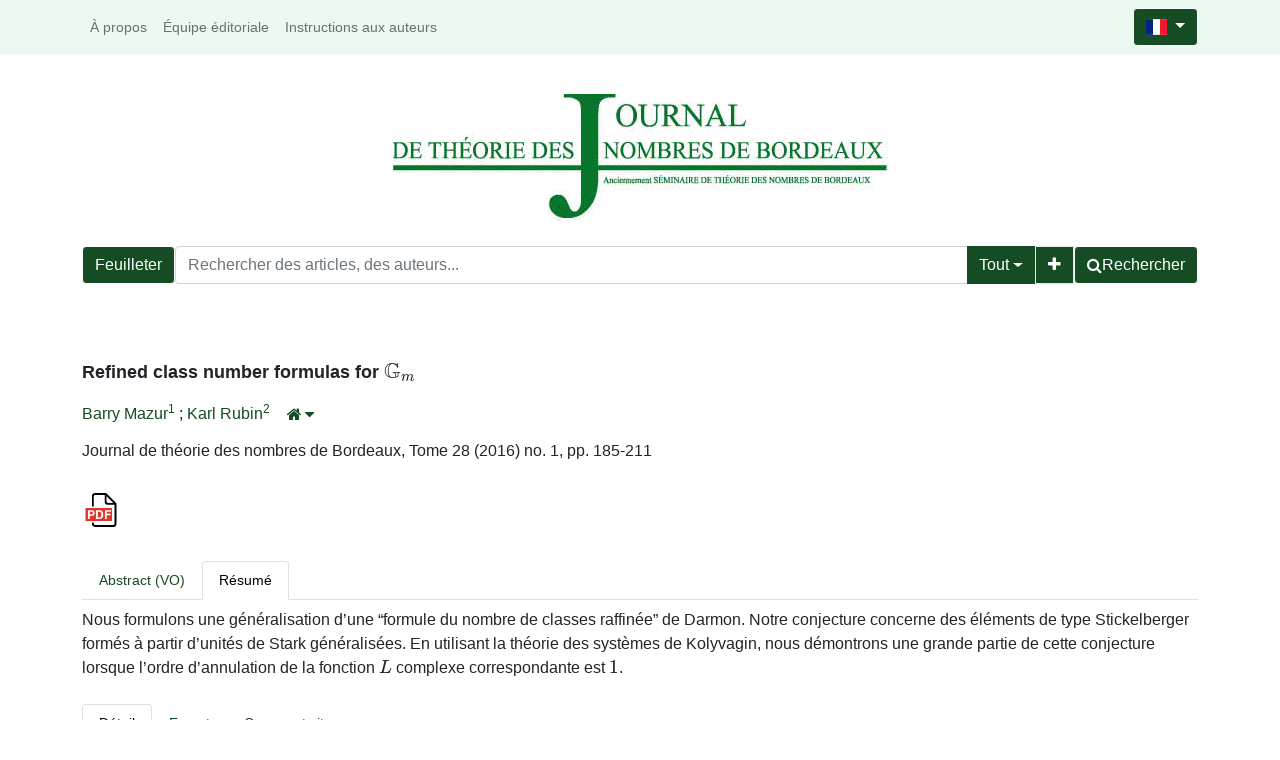

--- FILE ---
content_type: text/html; charset=utf-8
request_url: https://jtnb.centre-mersenne.org/articles/10.5802/jtnb.934/
body_size: 8477
content:





<!DOCTYPE html>
<html>
<head>
  <meta charset="utf-8">
  <meta http-equiv="X-UA-Compatible" content="IE=edge">
  <meta name="viewport" content="width=device-width, initial-scale=1">

  
  

<meta name="citation_doi" content="10.5802/jtnb.934">
<meta name="citation_title" content="Refined class number formulas for $\mathbb{G}_m$">
<meta name="citation_author" content="Barry Mazur"><meta name="citation_author" content="Karl Rubin">
<meta name="citation_publication_date" content="2016">
<meta name="citation_journal_title" content="Journal de théorie des nombres de Bordeaux">
<meta name="citation_issn" content="2118-8572">
<meta name="citation_volume" content="28">
<meta name="citation_issue" content="1">
<meta name="citation_firstpage" content="185">
<meta name="citation_lastpage" content="211">

<meta name="citation_pdf_url" content="https://jtnb.centre-mersenne.org/item/10.5802/jtnb.934.pdf">



  <title>
  Refined class number formulas for $\mathbb{G}_m$
</title>
  <link rel="stylesheet" href="/static/ptf/vendors/bootstrap5/css/bootstrap.min.css" />
  <link rel="stylesheet" href="/static/ptf/css/bs5/ptf.css" />
  <link rel="stylesheet" href="/static/ptf/css/bs5/base.css" />
  <link rel="stylesheet" href="/static/ptf/vendors/font-awesome/css/font-awesome.min.css" />
  <link rel="stylesheet" href="/static/ptf/vendors/flag-icon/css/flag-icon.min.css" />
  <link rel="stylesheet" href="/static/ptf/vendors/bootstrap-select/css/bootstrap-select.min.css">
  <link rel="stylesheet" href="/static/ptf/css/ptf.css" />
  
  <link rel="stylesheet" href="/static/ptf/css/sticky_footer.css" />
  <link rel="stylesheet" href="/static/jtnb/css/style_jtnb.css" />

  <link rel="shortcut icon" type="images/x-icon" href="/static/jtnb/img/favicon.ico" />
  <script src="/static/ptf/vendors/jquery/js/jquery-3.5.1.min.js"></script>
  <script src="/static/ptf/vendors/bootstrap5/js/bootstrap.bundle.min.js"></script>
  <script src="/static/ptf/js/bs5/select.js"></script>
  <script src="/static/ptf/js/bs5/search-bar.js"></script>


  

  


  

<link type="application/rss+xml" rel="alternate" href="/fr/latest/feed/jtnb/" title="Flux RSS des derniers articles parus" hreflang="fr"/>

</head>
<body>
  






<nav class="navbar navbar-expand-lg navbar-light bg-light navbar-static-top">
  <div class='container'>
    <!-- Brand and toggle get grouped for better mobile display -->

    <!-- Collect the nav links, forms, and other content for toggling -->
    <button class="navbar-toggler" type="button" data-bs-toggle="collapse" data-bs-target="#jtnb-navbar-collapse" aria-controls="jtnb-navbar-collapse" aria-expanded="false" aria-label="Toggle navigation">
      <span class="navbar-toggler-icon"></span>
    </button>
    <div class="collapse navbar-collapse justify-content-between" id="jtnb-navbar-collapse">
      <ul class="nav navbar-nav">
        
          <li class="nav-item"><a class="nav-link" href="https://jtnb.math.u-bordeaux.fr/aboutjtnb.html">À propos</a></li>
          <li class="nav-item"><a class="nav-link" href="https://jtnb.math.u-bordeaux.fr/jtnbedit.html">Équipe éditoriale</a></li>
          <li class="nav-item"><a class="nav-link" href="https://jtnb.math.u-bordeaux.fr/jtnbsubmit.html">Instructions aux auteurs</a></li>
        
      </ul>
      





  
  
    <form class="navbar-form navbar-right position-relative " action="/i18n/setlang/"  method="post"><input type="hidden" name="csrfmiddlewaretoken" value="dZC98kVAdT8wDvh5uJ92wpJh1kuP41xJeHupgb0vcCnV8gIVwxRw4CxrP8GWdcpN">
      <button class="language-select-button btn btn-primary dropdown-toggle" type="button" data-bs-toggle="dropdown" aria-expanded="false">
        <span class="flag-icon flag-icon-fr"></span>
      </button>
      <input type="hidden" name="language" value="fr">
      <ul class="dropdown-menu custom-select position-absolute " style="min-width: auto; max-width: fit-content; text-align: center;">
        
        <li><a class="dropdown-item" href="#" value="en" action="submit"><span class="flag-icon flag-icon-gb"></span></a></li>
        
        <li><a class="dropdown-item" href="#" value="fr" action="submit"><span class="flag-icon flag-icon-fr"></span></a></li>
        
      </ul>      
    </form>
  

     </div><!-- /.navbar-collapse -->
  </div><!-- /.container -->
</nav>

<header class='jumbotron'>
  <div class='container'>
    <a href="/">
      <img alt="JTNB logo" class="img-fluid mx-auto d-block logo" src="/static/jtnb/img/jtnb_logo.png">
    </a>
    <div id='search-bar' class="container">
      




<form class="d-flex gap-2 align-items-center align-items-md-start flex-column flex-md-row" method="post" action="/search"><input type="hidden" name="csrfmiddlewaretoken" value="dZC98kVAdT8wDvh5uJ92wpJh1kuP41xJeHupgb0vcCnV8gIVwxRw4CxrP8GWdcpN">


  

<div class="px-0 text-nowrap browse-button">
  <a href="/journals/JTNB/" class="btn btn-primary search-button">Feuilleter</a>
</div>

  <div class="flex-grow-1 d-flex gap-2 w-100 align-items-stretch align-items-lg-start">
    <div class="flex-grow-1" id="line-container">
      <div class="d-flex input-group search-group flex-nowrap">
        <div class="search-group-inner input-group w-100" id="search-input-group">
          <input class="searchinput form-control" type="text" name="q0" value=""
                  placeholder="Rechercher des articles, des auteurs..."/>
          <i class="searchclear fa fa-remove hidden" role="button"></i>
          <input type="hidden" name="qt0" value="all">
          <button type="button" class="btn btn-light dropdown-toggle border-0 rounded-0 border-end d-flex flex-nowrap align-items-center" data-bs-toggle="dropdown" aria-expanded="false">
            
              Tout
            
          </button>
          <ul class="dropdown-menu">
            <li><a href="#" class="dropdown-item">Tout</a></li>
            <li><a href="#" class="dropdown-item">Auteur</a></li>
            <li><a href="#" class="dropdown-item">Titre</a></li>
            <li><a href="#" class="dropdown-item">Bibliographie</a></li>
            
            
            <li><a href="#" class="dropdown-item">Plein texte</a></li>
          </ul>
          
          <button id="add-search-field" type="button" class="btn btn-light">
            <i class="fa fa-plus"></i>
          </button>
          
        </div>
      </div>

      
      
        
      
    </div>

    
    

<div class="search-button-div d-flex">
  <button type="submit" class="btn btn-primary search-button d-flex flex-nowrap align-items-center gap-1" name="Submit">
    <i class="fa fa-search"></i>
    <span id="search-button-text" class="d-none d-sm-block">Rechercher</span>
  </button>
  
  
  
</div>
    
  </div>

  
</form>
<div id="template-search-form" style="display:none">
  

<div class="input-group search-group search-group-added d-none d-lg-flex flex-nowrap">
  <div  class="input-group flex-nowrap">
    <div style="display:flex" class="input-group-text flex-nowrap justify-content-center align-items-center gap-1 px-2 search_first_box">
      <input id="not##i##"" class="bt-checkbox" type="checkbox" name="not##i##" /> <label for="not##i##"">NOT</label>
    </div>
    <div  class="search-group-inner input-group w-100 p-0">
      <input class="searchinput form-control rounded-0 border-0 w-100 h-100 px-2 py-1" type="text" name="q##i##"/>
      <i class="searchclear fa fa-remove hidden"></i>
    </div>
  </div>

  <div style="display:none" class="flex-grow-1 input-group">
    <!-- <div class="container"> -->
    <!-- <div class="row"> -->
    <span class="input-group-text search_first_box">Entre</span>
    <input class="form-control" type="text" name="q-f-##i##" placeholder="Année" />
    <span class="input-group-text">et</span>
    <input class="form-control rounded-0" type="text" name="q-l-##i##" placeholder="Année" />
  <!-- </div> -->
  <!-- </div> -->
</div>
<div class="input-group-btn d-flex flex-nowrap" id="search-group-btn">
    <input type="hidden" name="qt##i##" value="author">
    <button type="button" class="btn btn-light dropdown-toggle rounded-0 border-0 border-start border-end" data-bs-toggle="dropdown" aria-expanded="false">
      
        Auteur
      
    </button>
    <ul class="dropdown-menu">
      <li><a href="#" class="dropdown-item">Tout</a></li>
      <li><a href="#" class="dropdown-item">Auteur</a></li>
      <li><a href="#" class="dropdown-item">Titre</a></li>
      <li><a href="#" class="dropdown-item">Date</a></li>
      <li><a href="#" class="dropdown-item">Bibliographie</a></li>
      <li><a href="#" class="dropdown-item">Mots-clés</a></li>
      
      <li><a href="#" class="dropdown-item">Plein texte</a></li>
    </ul>
    <button type="button" class="btn btn-light border-0 remove-search-field">
      <i class="fa fa-minus"></i>
    </button>
  </div>
</div><!-- /input-group -->


</div>


    </div><!-- /#search-bar -->
  </div>
</header>

  <main class="container">

    
      
        
          
    <div id="content_left">
      
    </div>

        

        
  
    



  


        
        

        











  








<div id="article-div" class="article-div">
  
  <div >
    

    
    <div class="col-12">
    

      
        
      
      <div style="font-size:18px;margin-bottom:10px">
        


  <span class="common-title article-title">
    
    
    Refined class number formulas for <span class="mathjax-formula" data-tex="$\mathbb{G}_m$"><math xmlns="http://www.w3.org/1998/Math/MathML"><msub><mi>𝔾</mi> <mi>m</mi> </msub></math></span>
    
    
  </span>
  
  




      </div>
      



<div class="article-author" style="display:inline-block">







  






  




  <div style="margin-bottom:5px; font-size: 16px">
  
  
  
  
  
    
    
    
    <a class="author_link" href="/search?&quot;Barry Mazur&quot;-c">Barry Mazur<span href=#aff_1></span></a><!--
  --><!--
  --><!--
  --><a class="author_link" href="#affiliation" data-bs-toggle="collapse" aria-controls="affiliation"><sup><span href=#aff_1>1</span></sup></a><!--
--><!--
--><!--
--><!--
--><!--

--><!--
--><!--
--><!--
--><!--
-->&nbsp;;<!--
-->
  
    
    
    
    <a class="author_link" href="/search?&quot;Karl Rubin&quot;-c">Karl Rubin<span href=#aff_2></span></a><!--
  --><!--
  --><!--
  --><a class="author_link" href="#affiliation" data-bs-toggle="collapse" aria-controls="affiliation"><sup><span href=#aff_2>2</span></sup></a><!--
--><!--
--><!--
--><!--
--><!--

--><!--
--><!--
--><!--
--><!--
--><!--
-->
  
  
  
  <a data-bs-toggle="collapse" href="#affiliation" aria-controls="affiliation">
    <button id='house-affiliation' type="button" class="btn btn-link btn-xs" title="Affiliations des auteurs">
      <span class="fa fa-home"></span><span id='house-caret' class="caret-icon fa fa-caret-down" style="margin-left:3px"></span>
    </button>
  </a>
  <div class="collapse" id="affiliation">
    <div class="card card-body">
      


<div class="affiliation-authors">
  
  
  <span id=aff_1> <sup>1</sup> Department of Mathematics Harvard University Cambridge, MA 02138, USA </span> <br>
  
  <span id=aff_2> <sup>2</sup> Department of Mathematics UC Irvine Irvine, CA 92697, USA </span> <br>
  
  
</div>


    </div>
  </div>
  
  
  
  
  
  
  </div>










  








  








  








  








  








  






  









</div>


      <div style="margin-bottom:10px">
        


Journal de théorie des nombres de Bordeaux, Tome 28 (2016) no. 1, pp. 185-211

        
        
      </div>

      
      
        <div class="binary-file-icon" style="margin-top:20px;margin-bottom:10px">
          
<div class="wrapper-float">



  <div class="d-flex flex-nowrap" style="margin-top:0px">
    
      <a href="/item/10.5802/jtnb.934.pdf"
         target="_blank">
        <img src="/static/ptf/img/pdf.svg">
      </a>
    
    
    
    
    
  </div>

</div>

        </div>
      
      
      
    </div>

    
  </div>
  

  





  








  
    








  


<div id="abstract">
  <div class="col-12">
    <div class="mt-4 mb-4">
      <ul class="nav nav-tabs article-tab">
        
          <li class="nav-item">
            <a class="nav-link "
               lang="en"
               data-bs-toggle="tab"
               data-bs-target="#abstract-en"
               href="#abstract-en">
              <span title="Anglais
">
                
                  
                    Abstract
                  
                  
                    (VO)
                  
                
              </span>
            </a>
          </li>
        
          <li class="nav-item">
            <a class="nav-link active"
               lang="fr"
               data-bs-toggle="tab"
               data-bs-target="#abstract-fr"
               href="#abstract-fr">
              <span title="Français
">
                
                  
                    Résumé
                  
                  
                
              </span>
            </a>
          </li>
        
      </ul>
      <div class="tab-content mt-2">
        
          <div lang="en"
               id="abstract-en"
               class="tab-pane fade ">
            
              <p>We formulate a generalization of a “refined class number formula” of Darmon. Our conjecture deals with Stickelberger-type elements formed from generalized Stark units, and has two parts: the “order of vanishing” and the “leading term”. Using the theory of Kolyvagin systems we prove a large part of this conjecture when the order of vanishing of the corresponding complex <span class="mathjax-formula" data-tex="$L$"><math xmlns="http://www.w3.org/1998/Math/MathML"><mi>L</mi></math></span>-function is <span class="mathjax-formula" data-tex="$1$"><math xmlns="http://www.w3.org/1998/Math/MathML"><mn>1</mn></math></span>.</p>
            
            




            




          </div>
        
          <div lang="fr"
               id="abstract-fr"
               class="tab-pane fade show active">
            
              <p>Nous formulons une généralisation d’une “formule du nombre de classes raffinée” de Darmon. Notre conjecture concerne des éléments de type Stickelberger formés à partir d’unités de Stark généralisées. En utilisant la théorie des systèmes de Kolyvagin, nous démontrons une grande partie de cette conjecture lorsque l’ordre d’annulation de la fonction <span class="mathjax-formula" data-tex="$L$"><math xmlns="http://www.w3.org/1998/Math/MathML"><mi>L</mi></math></span> complexe correspondante est <span class="mathjax-formula" data-tex="$1$"><math xmlns="http://www.w3.org/1998/Math/MathML"><mn>1</mn></math></span>.</p>
            
            




            




          </div>
        
      </div>
    </div>
  </div>
</div>












  
  




      <div>
        <div class="col-12">


          
          

          <div class="mt-4 mb-4">
            <ul class="nav nav-tabs article-tab">
              
              <li class="nav-item"><a class="nav-link active" data-bs-toggle="tab" data-bs-target="#info-tab" href="#info-tab">Détail</a></li>
              
              <li class="nav-item"><a class="nav-link" data-bs-toggle="tab"data-bs-target="#citation-tab" href="#citation-tab">Export</a></li>
              <li class="nav-item">
                <a class="nav-link " data-bs-toggle="tab" data-toggle="tab" data-bs-target="#how-to-cite-tab" href="#how-to-cite-tab">Comment citer</a>
              </li>
              
              
              
            </ul>
            <div class="tab-content" style="margin-top:10px">
              <div id="info-tab" class="tab-pane fade show active">
                
                  Reçu le : <time datetime="2013-12-16">2013-12-16</time><br>
                  
                    
                    Accepté le : <time datetime="2015-05-28">2015-05-28</time><br>
                  
                    
                  Publié le : <time datetime="2017-01-02">2017-01-02</time><br>
                
                <!--Mis en ligne le : <time datetime="2024-03-10">2024-03-10</time><br>-->
                <div style="margin-top:5px">
                  
                    
                      
                    


                    
                    

  
    
      
      
      <a href="https://zbmath.org/?q=an:1414.11155" class="badge bg-secondary rounded-pill ref-badge extid-badge">
        
        
        
        
        
        
        
        
        Zbl
        
        
        
        
      </a>
      

      

    
  


                    
                    
                    
                      
                      
                      
                    
                  
                </div>
                
                  
  
    
      DOI : 
        
          <a href="https://doi.org/10.5802/jtnb.934">10.5802/jtnb.934</a>
        
        <br>
    
  

                

                

                
                <div style="margin-top:5px">
                  
                    <!-- kwd_tuple.0: msc  |  kwd_tuple.1: kwds  |  kwd_tuple.2: trans_kwds (dict) -->
                    
                      


   Classification : 

<span class="mathjax-formula">
11R42, 11R27, 11R23, 11R29
</span>
<br/>
                    
                    
                        

Keywords: 
<span class="mathjax-formula">
Class number formulas, Euler systems, Kolyvagin systems, Stark conjectures, L-functions.
</span>
<br/>
                    
                    
                    
                  
                </div>
                
                <div style="margin-top:5px">
                   
                      
                  
                </div>
                

                
                
                

                
                
                
                <div style="margin-top:5px">
                
                
                <span id="affiliation-toggle" data-bs-toggle="collapse" href="#affiliation_details" role="button" aria-expanded="false" aria-controls="affiliation_details">Affiliations des auteurs :
                <span id="details-caret" class="caret-icon fa fa-caret-down" style="margin-left:3px"></span></span>
                <div class="collapse" id="affiliation_details" style="margin-top:10px;margin-left:10px">
                  <div class="card card-body">
                    <p>
                    Barry Mazur&hairsp;<sup class="d-inline-block">1</sup>&nbsp;; 
                    
                    Karl Rubin&hairsp;<sup class="d-inline-block">2</sup>
                    </p>
                    


<div class="affiliation-authors">
  
  
  <span id=aff_1> <sup>1</sup> Department of Mathematics Harvard University Cambridge, MA 02138, USA </span> <br>
  
  <span id=aff_2> <sup>2</sup> Department of Mathematics UC Irvine Irvine, CA 92697, USA </span> <br>
  
  
</div>


                  </div>
                </div>
                
                
                </div>
                
                
                

                

                

                

              </div>
              <div id="citation-tab" class="tab-pane fade">
                <div class="upper">

                  <ul class="nav nav-pills">
                    <li role="presentation" class="nav-item"><a class="nav-link active"  data-bs-toggle="tab" data-bs-target="#bibtex" href="#bibtex">BibTeX</a></li>
                    <li role="presentation" class="nav-item"><a class="nav-link" data-bs-toggle="tab" data-bs-target="#ris" href="#ris">RIS</a></li>
                    <li role="presentation" class="nav-item"><a class="nav-link" data-bs-toggle="tab" data-bs-target="#enw" href="#enw">EndNote</a></li>
                  </ul>

                  <div class="tab-content">
                    <div id="bibtex" class="tab-pane fade show active">
                      <pre class="upper-right-content" id="bibtex-div">@article{JTNB_2016__28_1_185_0,
     author = {Barry Mazur and Karl Rubin},
     title = {Refined class number formulas for $\mathbb{G}_m$},
     journal = {Journal de th\&#x27;eorie des nombres de Bordeaux},
     pages = {185--211},
     year = {2016},
     publisher = {Soci\&#x27;et\&#x27;e Arithm\&#x27;etique de Bordeaux},
     volume = {28},
     number = {1},
     doi = {10.5802/jtnb.934},
     zbl = {1414.11155},
     language = {en},
     url = {https://jtnb.centre-mersenne.org/articles/10.5802/jtnb.934/}
}</pre>
                      <button class="fa fa-clipboard copy-button btn btn-primary" data-clipboard-action="copy" data-clipboard-target="#bibtex-div" aria-hidden="true" title="Copier dans le presse-papier"></button>
                      <a class="fa fa-download export-button btn btn-primary" title="Télécharger" href="/export_citation/JTNB_2016__28_1_185_0/bib/"></a>
                    </div>
                    <div id="ris" class="tab-pane fade">
                      <pre class="upper-right-content" id="ris-div">TY  - JOUR
AU  - Barry Mazur
AU  - Karl Rubin
TI  - Refined class number formulas for $\mathbb{G}_m$
JO  - Journal de théorie des nombres de Bordeaux
PY  - 2016
SP  - 185
EP  - 211
VL  - 28
IS  - 1
PB  - Société Arithmétique de Bordeaux
UR  - https://jtnb.centre-mersenne.org/articles/10.5802/jtnb.934/
DO  - 10.5802/jtnb.934
LA  - en
ID  - JTNB_2016__28_1_185_0
ER  - </pre>
                      <button class="fa fa-clipboard copy-button btn btn-primary" data-clipboard-action="copy" data-clipboard-target="#ris-div" aria-hidden="true" title="Copier dans le presse-papier"></button>
                      <a class="fa fa-download export-button btn btn-primary" title="Télécharger" href="/export_citation/JTNB_2016__28_1_185_0/ris/"></a>
                    </div>
                    <div id="enw" class="tab-pane fade">
                      <pre class="upper-right-content" id="enw-div">%0 Journal Article
%A Barry Mazur
%A Karl Rubin
%T Refined class number formulas for $\mathbb{G}_m$
%J Journal de théorie des nombres de Bordeaux
%D 2016
%P 185-211
%V 28
%N 1
%I Société Arithmétique de Bordeaux
%U https://jtnb.centre-mersenne.org/articles/10.5802/jtnb.934/
%R 10.5802/jtnb.934
%G en
%F JTNB_2016__28_1_185_0</pre>
                      <button class="fa fa-clipboard copy-button btn btn-primary" data-clipboard-action="copy" data-clipboard-target="#enw-div" aria-hidden="true" title="Copier dans le presse-papier"></button>
                      <a class="fa fa-download export-button btn btn-primary" title="Télécharger" href="/export_citation/JTNB_2016__28_1_185_0/enw/"></a>
                    </div>
                  </div>

                </div>
              </div>
              <div id="how-to-cite-tab" class="tab-pane fade ">
                <div class="upper-right">
                  <pre class="upper-right-content" id="how-to-cite-div">Barry Mazur; Karl Rubin. Refined class number formulas for $\mathbb{G}_m$. Journal de théorie des nombres de Bordeaux, Tome 28 (2016) no. 1, pp. 185-211. doi: 10.5802/jtnb.934</pre>
                  <button class="fa fa-clipboard copy-button btn btn-primary" data-clipboard-action="copy" data-clipboard-target="#how-to-cite-div" aria-hidden="true" title="Copier dans le presse-papier"></button>
                </div>
              </div>
              
              
              
            </div>
          </div>

          
          

          
  </div>
</div>



  

  




  <div>
    <div class="col-12">
      <div style="margin-top:30px;margin-bottom:10px">

        <ul class="nav nav-tabs article-tab"
            >
          <li class="nav-item"
              id="main-citations-li"
              >
            <a class="nav-link active"
               data-bs-toggle="tab"
               data-bs-target="#references-tab"
               href="#references-tab">Bibliographie</a>
          </li>
          <li class="nav-item" id="citations-html" style="display:none">
            <a class="nav-link"
               data-bs-toggle="tab"
               data-bs-target="#citations-tab"
               href="#citations-tab">Cité par</a>
          </li>
        </ul>

        <div class="tab-content" style="margin-top:10px">
          
            <div id="references-tab" class="tab-pane fade show active">
              <div style="margin-top:11px;margin-bottom: 0px">




  
    
      <p class="bibitemcls "
         
         
         
         
         
         id="burns">
      
      
        [1] <span class="smallcaps">D. Burns</span>, « Congruences between derivatives of abelian <span class="mathjax-formula" data-tex="$L$"><math xmlns="http://www.w3.org/1998/Math/MathML"><mi>L</mi></math></span>-functions at <span class="mathjax-formula" data-tex="$s=0$"><math xmlns="http://www.w3.org/1998/Math/MathML"><mrow><mi>s</mi><mo>=</mo><mn>0</mn></mrow></math></span> », <span class="italique">Invent. Math.</span> <strong>169</strong> (2007), no. 3, p. 451-499.  
      
      
      
        

  
    
      
       |
      <a href="https://doi.org/10.1007/s00222-007-0052-3" class="badge bg-secondary rounded-pill ref-badge">
        
        
        
        
        DOI
        
        
        
        
        
        
        
        
      </a>
      

      

    
  


      
        

  
    
      
       |
      <a href="https://zbmath.org/?q=an:1133.11063" class="badge bg-secondary rounded-pill ref-badge">
        
        
        
        
        
        
        
        
        Zbl
        
        
        
        
      </a>
      

      

    
  


      
        

  
    
      
       |
      <a href="https://mathscinet.ams.org/mathscinet-getitem?mr=2336038" class="badge bg-secondary rounded-pill ref-badge">
        
        
        
        
        
        
        
        MR
        
        
        
        
        
      </a>
      

      

    
  


      
      
    </p>
  
      <p class="bibitemcls "
         
         
         
         
         
         id="kazim">
      
      
        [2] <span class="smallcaps">K. Büyükboduk</span>, « Kolyvagin systems of Stark units », <span class="italique">J. Reine Angew. Math.</span> <strong>631</strong> (2009), p. 85-107.  
      
      
      
        

  
    
      
       |
      <a href="https://doi.org/10.1515/crelle.2009.042" class="badge bg-secondary rounded-pill ref-badge">
        
        
        
        
        DOI
        
        
        
        
        
        
        
        
      </a>
      

      

    
  


      
        

  
    
      
       |
      <a href="https://zbmath.org/?q=an:1216.11102" class="badge bg-secondary rounded-pill ref-badge">
        
        
        
        
        
        
        
        
        Zbl
        
        
        
        
      </a>
      

      

    
  


      
        

  
    
      
       |
      <a href="https://mathscinet.ams.org/mathscinet-getitem?mr=2542218" class="badge bg-secondary rounded-pill ref-badge">
        
        
        
        
        
        
        
        MR
        
        
        
        
        
      </a>
      

      

    
  


      
      
    </p>
  
      <p class="bibitemcls "
         
         
         
         
         id="darmon">
      
      
        [3] <span class="smallcaps">H. Darmon</span>, « Thaine’s method for circular units and a conjecture of Gross », <span class="italique">Canad. J. Math.</span> <strong>47</strong> (1995), no. 2, p. 302-317.  
      
      
      
        

  
    
      
       |
      <a href="https://doi.org/10.4153/cjm-1995-016-6" class="badge bg-secondary rounded-pill ref-badge">
        
        
        
        
        DOI
        
        
        
        
        
        
        
        
      </a>
      

      

    
  


      
        

  
    
      
       |
      <a href="https://mathscinet.ams.org/mathscinet-getitem?mr=1335080" class="badge bg-secondary rounded-pill ref-badge">
        
        
        
        
        
        
        
        MR
        
        
        
        
        
      </a>
      

      

    
  


      
      
    </p>
  
      <p class="bibitemcls "
         
         
         id="grossletter">
      
      
        [4] <span class="smallcaps">B. H. Gross</span>.  
      
      
      
      
    </p>
  
      <p class="bibitemcls "
         
         
         
         id="gross">
      
      
        [5] —, « On the values of abelian <span class="mathjax-formula" data-tex="$L$"><math xmlns="http://www.w3.org/1998/Math/MathML"><mi>L</mi></math></span>-functions at <span class="mathjax-formula" data-tex="$s=0$"><math xmlns="http://www.w3.org/1998/Math/MathML"><mrow><mi>s</mi><mo>=</mo><mn>0</mn></mrow></math></span> », <span class="italique">J. Fac. Sci. Univ. Tokyo Sect. IA Math.</span> <strong>35</strong> (1988), no. 1, p. 177-197.  
      
      
      
        

  
    
      
       |
      <a href="https://zbmath.org/?q=an:0681.12005" class="badge bg-secondary rounded-pill ref-badge">
        
        
        
        
        
        
        
        
        Zbl
        
        
        
        
      </a>
      

      

    
  


      
      
    </p>
  
      <p class="bibitemcls "
         
         
         
         
         
         id="hayes">
      
      
        [6] <span class="smallcaps">D. R. Hayes</span>, « The refined <span class="mathjax-formula" data-tex="${\mathfrak{p}}$"><math xmlns="http://www.w3.org/1998/Math/MathML"><mi>𝔭</mi></math></span>-adic abelian Stark conjecture in function fields », <span class="italique">Invent. Math.</span> <strong>94</strong> (1988), no. 3, p. 505-527.  
      
      
      
        

  
    
      
       |
      <a href="https://doi.org/10.1007/bf01394274" class="badge bg-secondary rounded-pill ref-badge">
        
        
        
        
        DOI
        
        
        
        
        
        
        
        
      </a>
      

      

    
  


      
        

  
    
      
       |
      <a href="https://zbmath.org/?q=an:0666.12009" class="badge bg-secondary rounded-pill ref-badge">
        
        
        
        
        
        
        
        
        Zbl
        
        
        
        
      </a>
      

      

    
  


      
        

  
    
      
       |
      <a href="https://mathscinet.ams.org/mathscinet-getitem?mr=969242" class="badge bg-secondary rounded-pill ref-badge">
        
        
        
        
        
        
        
        MR
        
        
        
        
        
      </a>
      

      

    
  


      
      
    </p>
  
      <p class="bibitemcls "
         
         
         
         
         id="mazurtate">
      
      
        [7] <span class="smallcaps">B. Mazur </span>&amp;<span class="smallcaps"> J. Tate</span>, « Refined conjectures of the “Birch and Swinnerton-Dyer type” », <span class="italique">Duke Math. J.</span> <strong>54</strong> (1987), no. 2, p. 711-750.  
      
      
      
        

  
    
      
       |
      <a href="https://doi.org/10.1215/s0012-7094-87-05431-7" class="badge bg-secondary rounded-pill ref-badge">
        
        
        
        
        DOI
        
        
        
        
        
        
        
        
      </a>
      

      

    
  


      
        

  
    
      
       |
      <a href="https://zbmath.org/?q=an:0636.14004" class="badge bg-secondary rounded-pill ref-badge">
        
        
        
        
        
        
        
        
        Zbl
        
        
        
        
      </a>
      

      

    
  


      
      
    </p>
  
      <p class="bibitemcls "
         
         
         
         
         
         id="kolysys">
      
      
        [8] <span class="smallcaps">B. Mazur </span>&amp;<span class="smallcaps"> K. Rubin</span>, « Kolyvagin systems », <span class="italique">Mem. Amer. Math. Soc.</span> <strong>168</strong> (2004), no. 799, p. viii+96.  
      
      
      
        

  
    
      
       |
      <a href="https://doi.org/10.1090/memo/0799" class="badge bg-secondary rounded-pill ref-badge">
        
        
        
        
        DOI
        
        
        
        
        
        
        
        
      </a>
      

      

    
  


      
        

  
    
      
       |
      <a href="https://zbmath.org/?q=an:1055.11041" class="badge bg-secondary rounded-pill ref-badge">
        
        
        
        
        
        
        
        
        Zbl
        
        
        
        
      </a>
      

      

    
  


      
        

  
    
      
       |
      <a href="https://mathscinet.ams.org/mathscinet-getitem?mr=2031496" class="badge bg-secondary rounded-pill ref-badge">
        
        
        
        
        
        
        
        MR
        
        
        
        
        
      </a>
      

      

    
  


      
      
    </p>
  
      <p class="bibitemcls "
         
         
         
         
         
         id="darmon.conj">
      
      
        [9] —, « Refined class number formulas and Kolyvagin systems », <span class="italique">Compos. Math.</span> <strong>147</strong> (2011), no. 1, p. 56-74.  
      
      
      
        

  
    
      
       |
      <a href="https://doi.org/10.1112/s0010437x1000494x" class="badge bg-secondary rounded-pill ref-badge">
        
        
        
        
        DOI
        
        
        
        
        
        
        
        
      </a>
      

      

    
  


      
        

  
    
      
       |
      <a href="https://zbmath.org/?q=an:1225.11144" class="badge bg-secondary rounded-pill ref-badge">
        
        
        
        
        
        
        
        
        Zbl
        
        
        
        
      </a>
      

      

    
  


      
        

  
    
      
       |
      <a href="https://mathscinet.ams.org/mathscinet-getitem?mr=2771126" class="badge bg-secondary rounded-pill ref-badge">
        
        
        
        
        
        
        
        MR
        
        
        
        
        
      </a>
      

      

    
  


      
      
    </p>
  
      <p class="bibitemcls "
         
         
         
         
         
         id="gen.kolysys">
      
      
        [10] —, « Controlling Selmer groups in the higher core rank case », <span class="italique">J. Théor. Nombres Bordeaux</span> <strong>28</strong> (2016), no. 1, p. 145-183.  
      
      
      
        

  
    
      
       |
      <a href="https://doi.org/10.5802/jtnb.933" class="badge bg-secondary rounded-pill ref-badge">
        
        
        
        
        DOI
        
        
        
        
        
        
        
        
      </a>
      

      

    
  


      
        

  
    
      
       |
      <a href="https://zbmath.org/?q=an:1411.11065" class="badge bg-secondary rounded-pill ref-badge">
        
        
        
        
        
        
        
        
        Zbl
        
        
        
        
      </a>
      

      

    
  


      
        

  
    
      
       |
      <a href="https://mathscinet.ams.org/mathscinet-getitem?mr=3464616" class="badge bg-secondary rounded-pill ref-badge">
        
        
        
        
        
        
        
        MR
        
        
        
        
        
      </a>
      

      

    
  


      
      
    </p>
  
      <p class="bibitemcls "
         
         
         
         
         id="pr">
      
      
        [11] <span class="smallcaps">B. Perrin-Riou</span>, « Systèmes d’Euler <span class="mathjax-formula" data-tex="$p$"><math xmlns="http://www.w3.org/1998/Math/MathML"><mi>p</mi></math></span>-adiques et théorie d’Iwasawa », <span class="italique">Ann. Inst. Fourier (Grenoble)</span> <strong>48</strong> (1998), no. 5, p. 1231-1307.  
      
      
      
        

  
    
      
       |
      <a href="https://doi.org/10.5802/aif.1655" class="badge bg-secondary rounded-pill ref-badge">
        
        
        
        
        DOI
        
        
        
        
        
        
        
        
      </a>
      

      

    
  


      
        

  
    
      
       |
      <a href="https://zbmath.org/?q=an:0930.11078" class="badge bg-secondary rounded-pill ref-badge">
        
        
        
        
        
        
        
        
        Zbl
        
        
        
        
      </a>
      

      

    
  


      
      
    </p>
  
      <p class="bibitemcls "
         
         
         id="popescu2">
      
      
        [12] <span class="smallcaps">C. D. Popescu</span>, private communication.  
      
      
      
      
    </p>
  
      <p class="bibitemcls "
         
         
         
         
         id="popescu">
      
      
        [13] —, « Integral and <span class="mathjax-formula" data-tex="$p$"><math xmlns="http://www.w3.org/1998/Math/MathML"><mi>p</mi></math></span>-adic refinements of the abelian Stark conjecture », in <span class="italique">Arithmetic of <span class="mathjax-formula" data-tex="$L$"><math xmlns="http://www.w3.org/1998/Math/MathML"><mi>L</mi></math></span>-functions</span>, IAS/Park City Math. Ser., vol. 18, Amer. Math. Soc., Providence, RI, 2011, p. 45-101.  
      
      
      
        

  
    
      
       |
      <a href="https://doi.org/10.1090/pcms/018/04" class="badge bg-secondary rounded-pill ref-badge">
        
        
        
        
        DOI
        
        
        
        
        
        
        
        
      </a>
      

      

    
  


      
        

  
    
      
       |
      <a href="https://zbmath.org/?q=an:1260.11068" class="badge bg-secondary rounded-pill ref-badge">
        
        
        
        
        
        
        
        
        Zbl
        
        
        
        
      </a>
      

      

    
  


      
      
    </p>
  
      <p class="bibitemcls "
         
         
         
         
         
         id="stark">
      
      
        [14] <span class="smallcaps">K. Rubin</span>, « A Stark conjecture “over <span class="mathjax-formula" data-tex="$\mathbf{Z}$"><math xmlns="http://www.w3.org/1998/Math/MathML"><mi mathvariant="bold">Z</mi></math></span>” for abelian <span class="mathjax-formula" data-tex="$L$"><math xmlns="http://www.w3.org/1998/Math/MathML"><mi>L</mi></math></span>-functions with multiple zeros », <span class="italique">Ann. Inst. Fourier (Grenoble)</span> <strong>46</strong> (1996), no. 1, p. 33-62.  
      
      
      
        

  
    
      
       |
      <a href="https://doi.org/10.5802/aif.1505" class="badge bg-secondary rounded-pill ref-badge">
        
        
        
        
        DOI
        
        
        
        
        
        
        
        
      </a>
      

      

    
  


      
        

  
    
      
       |
      <a href="https://zbmath.org/?q=an:0834.11044" class="badge bg-secondary rounded-pill ref-badge">
        
        
        
        
        
        
        
        
        Zbl
        
        
        
        
      </a>
      

      

    
  


      
        

  
    
      
       |
      <a href="https://mathscinet.ams.org/mathscinet-getitem?mr=1385509" class="badge bg-secondary rounded-pill ref-badge">
        
        
        
        
        
        
        
        MR
        
        
        
        
        
      </a>
      

      

    
  


      
      
    </p>
  
      <p class="bibitemcls "
         
         
         id="eulersys">
      
      
        [15] —, <span class="italique">Euler systems</span>, Annals of Mathematics Studies, vol. 147, Princeton University Press, Princeton, NJ, 2000, Hermann Weyl Lectures. The Institute for Advanced Study, xii+227 pages.  
      
      
      
      
    </p>
  
      <p class="bibitemcls "
         
         
         
         
         
         id="sano">
      
      
        [16] <span class="smallcaps">T. Sano</span>, « A generalization of Darmon’s conjecture for Euler systems for general <span class="mathjax-formula" data-tex="$p$"><math xmlns="http://www.w3.org/1998/Math/MathML"><mi>p</mi></math></span>-adic representations », <span class="italique">J. Number Theory</span> <strong>144</strong> (2014), p. 281-324.  
      
      
      
        

  
    
      
       |
      <a href="https://doi.org/10.1016/j.jnt.2014.05.007" class="badge bg-secondary rounded-pill ref-badge">
        
        
        
        
        DOI
        
        
        
        
        
        
        
        
      </a>
      

      

    
  


      
        

  
    
      
       |
      <a href="https://zbmath.org/?q=an:1296.11143" class="badge bg-secondary rounded-pill ref-badge">
        
        
        
        
        
        
        
        
        Zbl
        
        
        
        
      </a>
      

      

    
  


      
        

  
    
      
       |
      <a href="https://mathscinet.ams.org/mathscinet-getitem?mr=3239164" class="badge bg-secondary rounded-pill ref-badge">
        
        
        
        
        
        
        
        MR
        
        
        
        
        
      </a>
      

      

    
  


      
      
    </p>
  
      <p class="bibitemcls "
         
         
         
         
         
         id="sano2">
      
      
        [17] —, « A generalization of Darmon’s conjecture for Euler systems for general <span class="mathjax-formula" data-tex="$p$"><math xmlns="http://www.w3.org/1998/Math/MathML"><mi>p</mi></math></span>-adic representations », <span class="italique">J. Number Theory</span> <strong>144</strong> (2014), p. 281-324.  
      
      
      
        

  
    
      
       |
      <a href="https://doi.org/10.1016/j.jnt.2014.05.007" class="badge bg-secondary rounded-pill ref-badge">
        
        
        
        
        DOI
        
        
        
        
        
        
        
        
      </a>
      

      

    
  


      
        

  
    
      
       |
      <a href="https://zbmath.org/?q=an:1296.11143" class="badge bg-secondary rounded-pill ref-badge">
        
        
        
        
        
        
        
        
        Zbl
        
        
        
        
      </a>
      

      

    
  


      
        

  
    
      
       |
      <a href="https://mathscinet.ams.org/mathscinet-getitem?mr=3239164" class="badge bg-secondary rounded-pill ref-badge">
        
        
        
        
        
        
        
        MR
        
        
        
        
        
      </a>
      

      

    
  


      
      
    </p>
  
      <p class="bibitemcls "
         
         
         
         id="tate">
      
      
        [18] <span class="smallcaps">J. Tate</span>, <span class="italique">Les conjectures de Stark sur les fonctions <span class="mathjax-formula" data-tex="$L$"><math xmlns="http://www.w3.org/1998/Math/MathML"><mi>L</mi></math></span> d’Artin en <span class="mathjax-formula" data-tex="$s=0$"><math xmlns="http://www.w3.org/1998/Math/MathML"><mrow><mi>s</mi><mo>=</mo><mn>0</mn></mrow></math></span></span>, Progress in Mathematics, vol. 47, Birkhäuser Boston, Inc., Boston, MA, 1984, Lecture notes edited by Dominique Bernardi and Norbert Schappacher, 143 pages.  
      
      
      
        

  
    
      
       |
      <a href="https://zbmath.org/?q=an:0545.12009" class="badge bg-secondary rounded-pill ref-badge">
        
        
        
        
        
        
        
        
        Zbl
        
        
        
        
      </a>
      

      

    
  


      
      
    </p>
  


</div>
            </div>
          

          
            <div id="citations-tab" class="tab-pane fade show">
              <div id="citations-div"
                   data-url="/citedby/10.5802/jtnb.934"
                   style="margin-top:11px;
                          margin-bottom: 11px"></div>
              <p>
                <em>Cité par <span id="citations-number"></span> Sources : <span id="citations-sources"></span></em>
              </p>
            </div>
          
        </div>

      </div>
    </div>
  </div>




  

  


</div>



      
    
  </main>

  



<footer>
  <div class='container'>
    <div class='row'>
      <div class='col-xs-12 col-sm-6 text-center'>
        <span class='footer-text'>Diffusé par :</span>
        <a class='footer-thumbnail' href='https://www.centre-mersenne.org/' target='_blank'><img src="/static/mersenne_cms/img/logo-mersenne.png"></a>
      </div>
      <div class='col-xs-12 col-sm-6 text-center'>
        <span class='footer-text'>Développé par :</span>
        <a class='footer-thumbnail' href='http://www.mathdoc.fr/' target='_blank'><img src="/static/mersenne_cms/img/logo-mathdoc-footer.png"></a>
      </div>
    </div>
    <div class='row'>
      <div class='col-xs-12 col-sm-6 footer-text'>
        
  ISSN : 1246-7405 -


  e-ISSN : 2118-8572


  <br>


        
<!--        <span>©&nbsp;2015 - 2025&nbsp;</span><a href="http://www.centre-mersenne.org">Centre Mersenne</a>, <a href="/">Société arithmétique de Bordeaux</a>, and the authors-->
      </div>
      <div class='col-xs-12 col-sm-6 text-end footer-text'>
        <a href='/rss/' alt='syndication feed'>
          <i class="fa fa-rss" aria-hidden="true"></i> Nous suivre
        </a> -
        
          <a href="https://jtnb.math.u-bordeaux.fr/mentions.html">Mentions légales</a>
        
      </div>
    </div>
  </div>
  <p></p>
</footer>


  <script src="/static/ptf/vendors/clipboard/js/clipboard.min.js "></script>
  <script type="text/javascript" src="/static/ptf/js/bs5/ptf.js"></script>
  <script src="/static/ptf/js/facets.js"></script>
  
    <script src="/static/ptf/js/mathjax-config.js" defer></script>
    <script type="text/javascript" id="MathJax-script" defer
    src="https://cdn.jsdelivr.net/npm/mathjax@3/es5/tex-mml-chtml.js">
    </script>
  
  



</body>
</html>


--- FILE ---
content_type: text/css
request_url: https://jtnb.centre-mersenne.org/static/ptf/css/bs5/ptf.css
body_size: 5242
content:
html {
    scroll-behavior: smooth;
}

:root {
    /*
    Colors definition.
    They should be changed in each site's stylesheet.
    All colors that are site dependent should have a variable here
    to ease the site style creation / modification process.

    The process of using variables to store colors globally is in progress.
    Only the breadcrumb and additions posterior to 01/01/2023 (comments) are potentially using these variables.
    We should go over all the site stylesheets and simplify the CSS by using these variables
    and creating all necessary additional variables.
    */
    --color-primary: #003C57;
    --color-text-primary: aliceblue;
    --breadcrumb-color: navy;
    --breadcrumb-background-color: lightblue;
    --breadcrumb-hover-color: white;
    --breadcrumb-hover-background-color: navy;
    --breadcrumb-active-color: white;
    --breadcrumb-active-background-color: navy;
    --comment-color-primary: var(--color-primary);
    --comment-header-background-color: #dfdfdf8a;
}

#left {
    float: left;
}

#right {
    float: right;
}

#center {
    float: left;
    width: 100%;
}

#content {
    padding: 10px;
    margin-top: 20px;
    margin-bottom: 20px;
}

.content:after {
    clear: both;
}

.upper-right {
    display: flex;
    flex-direction: row;
    gap: 1rem;
    align-items: start;
}

#how-to-cite-div {
    overflow-wrap: normal;
    white-space: normal;
    font-family: inherit;
}

.citation-author {
    font-variant: small-caps;
}

.citation-document-title {
    font-weight: bold;
    color: #555555;
}

.citation-publication-title {
    font-style: italic;
}

.citation-series {
    font-style: italic;
}

.small-tabs {
    font-size: 16px;
}

.wrapper-float:after {
    clear: both;
    display: block;
    content: " ";
}

.highlight {
    font-size: 93%;
    color: #888888;
    padding: 0px 0px 0px 20px;
}

.highlight strong {
    color: #666;
}

.results-header {
    margin-bottom: 20px;
}

.results-header h4 {
    margin-top: 0px;
}

.pagination {
    margin-bottom: 0px;
}

.facet-header:hover {
    cursor: pointer;
}

.facet-header:after,
.facet-header-no-click:after {
    clear: both;
}

.facet-header-title {
    float: left;
}

.facet-header-title h5 {
    margin-bottom: 0;
}

.facet {
    padding-left: 20px;
    text-align: left;
}

.facet-active {
    background-color: #fef2c4;
    text-decoration: none;
}

.facet-active:hover a {
    text-decoration: line-through;
}

.facet-button {
    padding: 3px;
    font-size: 10px;
    line-height: 1;
    margin-top: -1px;
    margin-left: 5px;
}

.separator {
    margin-top: 15px;
    margin-bottom: 15px;
}

.article-title {
    font-weight: bold;
}

.article-pages {
    text-align: right;
}

.binary-file-icon, .special-issue-citation {
    display: inline-flex;
    vertical-align: bottom;
}

.special-issue-citation {
    margin-bottom: -1px;
}

.binary-file-icon, .special-issue-citation {
    display: inline-flex;
    vertical-align: bottom;
}

.special-issue-citation {
    margin-bottom: -1px;
}

.collection-title {
    font-weight: bold;
    font-size: 20px;
}

.page-container .row.breadcrumb-row {
    margin-left:-15px;
    margin-bottom:20px;
}

.breadcrumb-sm {
    display: block;
}

.breadcrumb-lg {
    display: none;
}

@media all and (min-width: 620px) {
    .breadcrumb-sm {
        display: none;
    }
    .breadcrumb-lg {
        display: flex;
    }
}

.cms-breadcrumb {
    list-style: none;
    display: inline-block;
}

.cms-breadcrumb .icon {
    font-size: 14px;
}
.cms-breadcrumb li {
    float: left;
}
.cms-breadcrumb li a {
    color: var(--breadcrumb-color);
    display: block;
    background: var(--breadcrumb-background-color);
    text-decoration: none;
    position: relative;
    height: 40px;
    line-height: 40px;
    padding: 0 10px 0 5px;
    text-align: center;
    margin-right: 23px;
    outline: 0; /* Remove the default box around the box when focusing it, we use the hover behavior instead */
}
.cms-breadcrumb li:nth-child(even) a {
    background-color: var(--breadcrumb-background-color);
}
.cms-breadcrumb li:nth-child(even) a:before {
    border-color: var(--breadcrumb-background-color);
    border-left-color: transparent;
}
.cms-breadcrumb li:nth-child(even) a:after {
    border-left-color: var(--breadcrumb-background-color);
}
.cms-breadcrumb li:first-child a {
    padding-left: 15px;
    -moz-border-bottom-left-radius: 4px;
    -moz-border-top-left-radius: 4px;
    -webkit-border-bottom-left-radius: 4px;
    -webkit-border-top-left-radius: 4px;
    border-bottom-left-radius: 4px;
    border-top-left-radius: 4px;
}
.cms-breadcrumb li:first-child a:before {
    border: none;
}
.cms-breadcrumb li:last-child a {
    padding-right: 15px;
    -moz-border-bottom-right-radius: 4px;
    -moz-border-top-right-radius: 4px;
    -webkit-border-bottom-right-radius: 4px;
    -webkit-border-top-right-radius: 4px;
    border-bottom-right-radius: 4px;
    border-top-right-radius: 4px;
}
.cms-breadcrumb li:last-child a:after {
    border: none;
}
.cms-breadcrumb li a:before,
.cms-breadcrumb li a:after {
    content: "";
    position: absolute;
    top: 0;
    border: 0 solid var(--breadcrumb-background-color);
    border-width: 20px 10px;
    width: 0;
    height: 0;
}
.cms-breadcrumb li a:before {
    left: -20px;
    border-left-color: transparent;
}
.cms-breadcrumb li a:after {
    left: 100%;
    border-color: transparent;
    border-left-color: var(--breadcrumb-background-color);
}
.cms-breadcrumb li a:hover, .cms-breadcrumb li a:focus {
    background-color: var(--breadcrumb-hover-background-color);
    color: var(--breadcrumb-hover-color);
}
.cms-breadcrumb li a:hover:before, .cms-breadcrumb li a:focus:before {
    border-color: var(--breadcrumb-hover-background-color);
    border-left-color: transparent;
}
.cms-breadcrumb li a:hover:after, .cms-breadcrumb li a:focus:after {
    border-left-color: var(--breadcrumb-hover-background-color);
}
.cms-breadcrumb li.active a {
    background-color: var(--breadcrumb-active-background-color);
    color: var(--breadcrumb-active-color);
}
.cms-breadcrumb li.active a:before {
    border-color: var(--breadcrumb-active-background-color);
    border-left-color: transparent;
}
.cms-breadcrumb li.active a:after {
    border-left-color: var(--breadcrumb-active-background-color);
}

.cms-breadcrumb li.breadcrumb-previous a,
.cms-breadcrumb li.breadcrumb-next a {
    margin-right: 5px;
}

.cms-breadcrumb li:last-child a {
    margin-right: 5px;
}

ul.cms-breadcrumb {
    padding-left: 0px;
}

.grid-container {
    display: grid;
    grid-template-columns: auto;
    justify-content: center;
    grid-gap: 50px 50px;
    margin: 50px;
}

.journal-icon-grid,
.article-icon-grid {
    height: 200px;
    margin-bottom: 10px;
    border: 1px solid #777;
    box-shadow: 3px 4px 3px #888888;
}

.journal-grid {
    text-align: center;
    max-width: 190px;
    /*background-color: #777;*/
}

.col-desc-icon {
    border: 1px solid #777;
    box-shadow: 3px 4px 3px #888888;
}

@media all and (min-width:500px) {
    .grid-container {
        grid-template-columns: auto auto;
        justify-content: inherit;
    }
}

@media all and (min-width: 800px) {
    .grid-container {
        grid-template-columns: auto auto auto;
    }
}

@media all and (min-width: 1000px) {
    .grid-container {
        grid-template-columns: auto auto auto auto;
    }
}

@media all and (min-width: 1200px) {
    .grid-container {
        grid-template-columns: auto auto auto auto auto;
    }
}

@media all and (min-width: 1400px) {
    .grid-container {
        grid-template-columns: auto auto auto auto auto auto;
    }
}

.toggle.ios,
.toggle-on.ios,
.toggle-off.ios {
    border-radius: 20px;
}
.toggle.ios .toggle-handle {
    border-radius: 20px;
}
.btn-default.active.toggle-off {
    color: #999;
}

.onoffswitch-group {
    padding-top: 13px;
}

#lang-switch {
    font-size: smaller;
}

#language-switch {
    text-align: left;
}

.onoffswitch {
    float: right;
    position: relative;
    width: 70px;
    height: 34px;
    -webkit-user-select: none;
    -moz-user-select: none;
    -ms-user-select: none;
    margin-right: 10px;
    margin-top: 2px;
}

.onoffswitch-checkbox {
    display: none;
}

.onoffswitch-label {
    display: block;
    overflow: hidden;
    cursor: pointer;
    border: 2px solid #999999;
    border-radius: 20px;
}

.onoffswitch-inner {
    display: block;
    width: 200%;
    margin-left: -100%;
    transition: margin 0.3s ease-in 0s;
}

.onoffswitch-inner:before,
.onoffswitch-inner:after {
    display: block;
    float: left;
    width: 50%;
    height: 30px;
    padding: 0;
    line-height: 30px;
    font-size: 14px;
    color: white;
    font-family: Trebuchet, Arial, sans-serif;
    font-weight: bold;
    box-sizing: border-box;
}

.onoffswitch-inner:before {
    content: attr(data-on);
    /*content: "ON";*/
    padding-left: 10px;
    /*background-color: #34A7C1; color: #FFFFFF;*/
    background-color: #eeeeee;
    color: rgb(51, 51, 51); /*#999999;*/
}

.onoffswitch-inner:after {
    content: attr(data-off);
    /*content: "OFF";*/
    padding-right: 10px;
    background-color: #eeeeee;
    color: #999999;
    text-align: right;
}

.onoffswitch-switch {
    display: block;
    width: 18px;
    height: 18px;
    margin: 6px;
    background: #ffffff;
    position: absolute;
    top: 0;
    bottom: 0;
    box-sizing: content-box;
    right: 36px;
    border: 2px solid #999999;
    border-radius: 20px;
    transition: all 0.3s ease-in 0s;
}

.onoffswitch-switch-label {
    font-size: 8px;
    font-weight: 100;
    text-align: center;
    line-height: normal;
    margin-top: 2px;
    border: 0px;
    color: #666666;
}

.onoffswitch-checkbox:checked + .onoffswitch-label .onoffswitch-inner {
    margin-left: 0;
}

.onoffswitch-checkbox:checked + .onoffswitch-label .onoffswitch-switch {
    right: 0px;
}

#lang_flags .onoffswitch-inner:before {
    content: url("/static/ptf/img/flag-french.png");
    padding-top: 4px;
}

#lang_flags .onoffswitch-inner:after {
    content: url("/static/ptf/img/flag-english.png");
    padding-top: 4px;
}

#lang_flags {
    width: 70px;
}

#lang_flags .onoffswitch-switch {
    right: 36px;
}

#lang_flags .onoffswitch-checkbox:checked + .onoffswitch-label .onoffswitch-switch {
    right: 0px;
}

.container-flex {
    width: 100%;
    /*    margin-top: 30px;
    margin-bottom: 30px;*/
}

.container-flex > .flex-group {
    display: flex;
    flex-flow: column wrap;
    flex: 0 1 auto;
    max-height: 100%;
}

.container-flex.container-flex-header > .flex-group {
    max-height: calc(100% - 40px);
}

.container-flex > .flex-group .flex-item {
    margin-left: 20px;
}

.container-flex-one {
    margin-bottom: 20px;
}

.container-flex-xs,
.container-flex-small {
    height: 250px;
}

.container-flex-medium {
    height: 400px;
}

.container-flex-large-col {
    height: 400px;
}

.container-flex-large {
    height: 500px;
}

@media all and (max-width: 1250px) {
    .container-flex-large,
    .container-flex-large-col {
        height: 800px;
    }
}

@media all and (max-width: 1000px) {
    .container-flex-large-col {
        height: 1000px;
    }
}

@media all and (max-width: 900px) {
    .container-flex-xs,
    .container-flex-small {
        height: 500px;
    }

    .container-flex-medium {
        height: 800px;
    }

    .container-flex-large,
    .container-flex-large-col {
        height: 1000px;
    }

    .comment-buttons.mobile-buttons {
        display: inline-block !important;
    }

    .comment-buttons.desktop-buttons {
        display: none !important;
    }
}

@media all and (max-width: 800px) {
    .container-flex-large,
    .container-flex-large-col {
        height: 1500px;
    }
}

@media all and (max-width: 600px) {
    .container-flex-xs,
    .container-flex-small,
    .container-flex-medium,
    .container-flex-large {
        height: 100%;
    }

    #add-comment-reply {
        margin-left: unset !important;
    }
}

.hidden {
    display: none !important;
}

.italique {
    font-style: italic;
}

.align-right {
    text-align: right;
}

.align-center {
    text-align: center;
}

.table-margin-left {
    margin-left: 30px;
}

.facet-header,
.facet-header-no-click {
    min-width: unset;
}

@media all and (max-width: 1200px) {
    #results {
        padding-right: 10px;
    }
}

@media all and (max-width: 992px) {
    .col-3 {
        padding-left: 0;
    }
}

.float-minus-100 {
    float: left;
    padding-left: 15px;
    width: 100%;
}

@media all and (min-width: 992px) {
    .float-minus-100 {
        width: calc(100% - 100px);
    }
}

.formula {
    text-align: center;
    width: 100%;
    margin-top: 0px;
    margin-bottom: 0px;
    border: 0px;
}

.formula td {
    border: 0px;
}

.formula-inner {
    width: calc(100% - 90px);
}

.formula-label {
    width: 90px;
    vertical-align: middle;
    text-align: right;
}

.smallcaps {
    font-variant: small-caps;
}

.issue-title,
.issue-title .article-trans-title,
.issue-title .article-title {
    font-size: 24px;
}

.article-issue-title,
.article-issue-title .article-trans-title,
.article-issue-title .article-title {
    font-size: 16px;
}

.article-issue-title-label {
    font-size: 14px;
}

.outline-div {
    display: none;
    top: 0;
    background-color: white;
    overflow: visible;
    margin-left: 20px;
    margin-top: 20px;
    padding-right: 20px;
    padding-bottom: 20px;
    position: fixed;
    width: 220px;
    padding-left: 1px;
}

.outline-div .panel-heading {
    margin: 0;
    text-align: center;
    font-size: 18px;
}

.outline-div .panel-body {
    padding: 5px;
}

.outline-div ul > li > a {
    padding-top: 5px;
    padding-bottom: 5px;
    line-height: 30px;
}

.outline-div .submenu {
    padding-left: 25px;
    padding-top: 3px;
    padding-bottom: 3px;
    line-height: 24px;
    font-size: 14px;
}

.outline-sm {
    display: inline-block;
    /*
    09/03/2020: Does not work on my smartphone (Chrome, Samsung Internet)
                => Use bootstrap .afix instead
    position: sticky;
    position: -webkit-sticky;
    */
    background-color: white;
    z-index: 1;
    top: 0;
    margin-bottom: 20px;
}

body:has(> #lightbox-root.showed) .outline-sm {
    z-index: 0 !important;
}

/* The following 2 enable the outline scrolling when it overfows the viewport */
#outline-panel {
    display: flex;
    flex-direction: column;
    /* Full viewport - outline div margins */
    max-height: calc(100vh - 40px);
    overflow: hidden;
    box-shadow: 1px 2px 6px 0px #888888ad;
}

#outline-panel-body {
    overflow: auto;
}

.outline-sm .dropdown-menu {
    max-height: calc(100vh - 60px);
    overflow-y: auto;
}

@media all and (min-width: 1400px) {
    .outline-sm {
        display: none;
    }

    .outline-div {
        display: block;
    }
}

@media all {
    #changeMargin {
        display: block;
    }
}

@media all and (min-width: 1500px) {
    .outline-div .panel-body {
        padding: 15px;
    }
}

.fa-file-pdf-o {
    color: #e65f1e;
}

.no-bullet {
    list-style-type: none;
}

.book-toc > * {
    margin-bottom: 10px;
}

.img-cc {
    height: 30px;
}

.img-ga {
    max-height: 300px;
    margin: auto;
    display: block;
    max-width: 100%;
}

.img-ga-toc {
    max-width: 110px;
    max-height: 150px;
    margin-right: auto;
    border: 1px solid #777;
    box-shadow: 3px 4px 3px #888888;
    margin-top: 25px;
    display: block;
}

#summary th, #summary td {
    padding: 15px;
}

#summary td {
    border-top: 1px solid #ddd;
}

#summary td:first-child {
    height: calc(200px + 30px);
    width: calc(200px + 30px);
}

#summary img {
    display: block;
    margin-left: auto;
    margin-right: auto;
    height: auto;
    width: auto;
    max-width: 180px;
    max-height: 200px;
}

.container-frontmatter td {
    padding: 5px
}

.checkbox.checkbox-switch {
    padding-left: 0;
    margin-top: 0px;
    margin-bottom: 0px;
    text-align: left;
}

.checkbox.checkbox-switch label,
.checkbox-inline.checkbox-switch {
    display: inline-block;
    position: relative;
    padding-left: 0;
}
.checkbox.checkbox-switch label input,
.checkbox-inline.checkbox-switch input {
    display: none;
}
.checkbox.checkbox-switch label span,
.checkbox-inline.checkbox-switch span {
    width: 35px;
    border-radius: 20px;
    height: 18px;
    border: 1px solid #dbdbdb;
    background-color: rgb(255, 255, 255);
    border-color: rgb(223, 223, 223);
    box-shadow: rgb(223, 223, 223) 0px 0px 0px 0px inset;
    transition: border 0.4s ease 0s, box-shadow 0.4s ease 0s;
    display: inline-block;
    vertical-align: middle;
    margin-right: 5px;
}
.checkbox.checkbox-switch label span:before,
.checkbox-inline.checkbox-switch span:before {
    display: inline-block;
    width: 16px;
    height: 16px;
    border-radius: 50%;
    background: rgb(255, 255, 255);
    content: " ";
    top: 0;
    position: relative;
    left: 0;
    transition: all 0.3s ease;
    box-shadow: 0 1px 4px rgba(0, 0, 0, 0.4);
}
.checkbox.checkbox-switch label > input:checked + span:before,
.checkbox-inline.checkbox-switch > input:checked + span:before {
    left: 17px;
}

/* Switch Default */
.checkbox.checkbox-switch label > input:checked + span,
.checkbox-inline.checkbox-switch > input:checked + span {
    background-color: rgb(180, 182, 183);
    border-color: rgb(180, 182, 183);
    box-shadow: rgb(180, 182, 183) 0px 0px 0px 8px inset;
    transition: border 0.4s ease 0s, box-shadow 0.4s ease 0s, background-color 1.2s ease 0s;
}
.checkbox.checkbox-switch label > input:checked:disabled + span,
.checkbox-inline.checkbox-switch > input:checked:disabled + span {
    background-color: rgb(220, 220, 220);
    border-color: rgb(220, 220, 220);
    box-shadow: rgb(220, 220, 220) 0px 0px 0px 8px inset;
    transition: border 0.4s ease 0s, box-shadow 0.4s ease 0s, background-color 1.2s ease 0s;
}
.checkbox.checkbox-switch label > input:disabled + span,
.checkbox-inline.checkbox-switch > input:disabled + span {
    background-color: rgb(232, 235, 238);
    border-color: rgb(255, 255, 255);
}
.checkbox.checkbox-switch label > input:disabled + span:before,
.checkbox-inline.checkbox-switch > input:disabled + span:before {
    background-color: rgb(248, 249, 250);
    border-color: rgb(243, 243, 243);
    box-shadow: 0 1px 4px rgba(0, 0, 0, 0.1);
}

/* Switch Light */
.checkbox.checkbox-switch.switch-light label > input:checked + span,
.checkbox-inline.checkbox-switch.switch-light > input:checked + span {
    background-color: rgb(248, 249, 250);
    border-color: rgb(248, 249, 250);
    box-shadow: rgb(248, 249, 250) 0px 0px 0px 8px inset;
    transition: border 0.4s ease 0s, box-shadow 0.4s ease 0s, background-color 1.2s ease 0s;
}

/* Switch Dark */
.checkbox.checkbox-switch.switch-dark label > input:checked + span,
.checkbox-inline.checkbox-switch.switch-dark > input:checked + span {
    background-color: rgb(52, 58, 64);
    border-color: rgb(52, 58, 64);
    box-shadow: rgb(52, 58, 64) 0px 0px 0px 8px inset;
    transition: border 0.4s ease 0s, box-shadow 0.4s ease 0s, background-color 1.2s ease 0s;
}
.checkbox.checkbox-switch.switch-dark label > input:checked:disabled + span,
.checkbox-inline.checkbox-switch.switch-dark > input:checked:disabled + span {
    background-color: rgb(100, 102, 104);
    border-color: rgb(100, 102, 104);
    box-shadow: rgb(100, 102, 104) 0px 0px 0px 8px inset;
    transition: border 0.4s ease 0s, box-shadow 0.4s ease 0s, background-color 1.2s ease 0s;
}

/* Switch Success */
.checkbox.checkbox-switch.switch-success label > input:checked + span,
.checkbox-inline.checkbox-switch.switch-success > input:checked + span {
    background-color: rgb(40, 167, 69);
    border-color: rgb(40, 167, 69);
    box-shadow: rgb(40, 167, 69) 0px 0px 0px 8px inset;
    transition: border 0.4s ease 0s, box-shadow 0.4s ease 0s, background-color 1.2s ease 0s;
}
.checkbox.checkbox-switch.switch-success label > input:checked:disabled + span,
.checkbox-inline.checkbox-switch.switch-success > input:checked:disabled + span {
    background-color: rgb(153, 217, 168);
    border-color: rgb(153, 217, 168);
    box-shadow: rgb(153, 217, 168) 0px 0px 0px 8px inset;
}

/* Switch Danger */
.checkbox.checkbox-switch.switch-danger label > input:checked + span,
.checkbox-inline.checkbox-switch.switch-danger > input:checked + span {
    background-color: rgb(200, 35, 51);
    border-color: rgb(200, 35, 51);
    box-shadow: rgb(200, 35, 51) 0px 0px 0px 8px inset;
    transition: border 0.4s ease 0s, box-shadow 0.4s ease 0s, background-color 1.2s ease 0s;
}
.checkbox.checkbox-switch.switch-danger label > input:checked:disabled + span,
.checkbox-inline.checkbox-switch.switch-danger > input:checked:disabled + span {
    background-color: rgb(216, 119, 129);
    border-color: rgb(216, 119, 129);
    box-shadow: rgb(216, 119, 129) 0px 0px 0px 8px inset;
    transition: border 0.4s ease 0s, box-shadow 0.4s ease 0s, background-color 1.2s ease 0s;
}

/* Switch Primary */
.checkbox.checkbox-switch.switch-primary label > input:checked + span,
.checkbox-inline.checkbox-switch.switch-primary > input:checked + span {
    background-color: rgb(0, 105, 217);
    border-color: rgb(0, 105, 217);
    box-shadow: rgb(0, 105, 217) 0px 0px 0px 8px inset;
    transition: border 0.4s ease 0s, box-shadow 0.4s ease 0s, background-color 1.2s ease 0s;
}
.checkbox.checkbox-switch.switch-primary label > input:checked:disabled + span,
.checkbox-inline.checkbox-switch.switch-primary > input:checked:disabled + span {
    background-color: rgb(109, 163, 221);
    border-color: rgb(109, 163, 221);
    box-shadow: rgb(109, 163, 221) 0px 0px 0px 8px inset;
    transition: border 0.4s ease 0s, box-shadow 0.4s ease 0s, background-color 1.2s ease 0s;
}

/* Switch Info */
.checkbox.checkbox-switch.switch-info label > input:checked + span,
.checkbox-inline.checkbox-switch.switch-info > input:checked + span {
    background-color: rgb(23, 162, 184);
    border-color: rgb(23, 162, 184);
    box-shadow: rgb(23, 162, 184) 0px 0px 0px 8px inset;
    transition: border 0.4s ease 0s, box-shadow 0.4s ease 0s, background-color 1.2s ease 0s;
}
.checkbox.checkbox-switch.switch-info label > input:checked:disabled + span,
.checkbox-inline.checkbox-switch.switch-info > input:checked:disabled + span {
    background-color: rgb(102, 192, 206);
    border-color: rgb(102, 192, 206);
    box-shadow: rgb(102, 192, 206) 0px 0px 0px 8px inset;
    transition: border 0.4s ease 0s, box-shadow 0.4s ease 0s, background-color 1.2s ease 0s;
}

/* Switch Warning */
.checkbox.checkbox-switch.switch-warning label > input:checked + span,
.checkbox-inline.checkbox-switch.switch-warning > input:checked + span {
    background-color: rgb(255, 193, 7);
    border-color: rgb(255, 193, 7);
    box-shadow: rgb(255, 193, 7) 0px 0px 0px 8px inset;
    transition: border 0.4s ease 0s, box-shadow 0.4s ease 0s, background-color 1.2s ease 0s;
}
.checkbox.checkbox-switch.switch-warning label > input:checked:disabled + span,
.checkbox-inline.checkbox-switch.switch-warning > input:checked:disabled + span {
    background-color: rgb(226, 195, 102);
    border-color: rgb(226, 195, 102);
    box-shadow: rgb(226, 195, 102) 0px 0px 0px 8px inset;
    transition: border 0.4s ease 0s, box-shadow 0.4s ease 0s, background-color 1.2s ease 0s;
}


.show-body-panel-title {
    font-size: 30px;
    line-height: inherit !important;
    border-radius: 4px;
}

.panel-title[data-bs-toggle="collapse"]:hover {
    cursor: pointer;
    /* background-color: #77777726; */
}

.panel-title[data-bs-toggle="collapse"] .fa-chevron-up {
    font-size: 25px;
    -webkit-transition: all 0.2s ease-out;
    -moz-transition: all 0.2s ease-out;
    -ms-transition: all 0.2s ease-out;
    -o-transition: all 0.2s ease-out;
    transition: all 0.2s ease-out;
    -moz-transform: rotate(0deg);
    -ms-transform: rotate(0deg);
    -webkit-transform: rotate(0deg);
    transform: rotate(0deg);
}

.panel-title[data-bs-toggle="collapse"].collapsed .fa-chevron-up {
    -moz-transform: rotate(180deg);
    -ms-transform: rotate(180deg);
    -webkit-transform: rotate(180deg);
    transform: rotate(180deg);
}

.collapsing.collapse-body {
    -webkit-transition-duration: 0.15s;
    transition-duration: 0.15s;
}

hr.panel-title-separator {
    visibility: visible;
    opacity: 1;
    margin: 11px 0px;
}

.collapse-icon {
    float:right;
    margin-right:10px;
}

.panel-title-description {
    font-size: 0.65em;
}

.panel-title-separator {
    margin: 0.35em;
}

.panel-title-description i {
    font-size: 0.8em;
    margin-left: 2px;
}

.loader-component {
    width: 48px;
    height: 48px;
    border: 5px solid var(--color-primary);
    border-bottom-color: transparent;
    border-radius: 50%;
    display: inline-block;
    box-sizing: border-box;
    animation: rotation 1s linear infinite;
}

@keyframes rotation {
    0% {
        transform: rotate(0deg);
    }
    100% {
        transform: rotate(360deg);
    }
}

#user-menu-wrapper {
    display: block;
    position: fixed;
    top: 0;
    right: 0;
    z-index: 10;
}

#user-menu-wrapper .custom-dropdown {
    display: flex;
    justify-content: right;
    margin: 15px min(30px, 5vw);
}

#user-menu-wrapper i {
    margin-right: 5px;
    top: 0;
    font-size: 1.3em;
}

#user-menu-wrapper .custom-dropdown-content {
    margin: 40px min(30px, 5vw) 5px min(30px, 5vw);
    background-color: white;
    box-shadow: 0px 0px 5px 0px #d2d2d2;
    border: 1px solid #dbdbdb;
    border-radius: 4px;
}

#user-menu {
    padding: 10px;
    display: flex;
    flex-direction: column;
    gap: 5px;
    min-width: min(300px, 90vw);
    max-width: 90vw;
    overflow: auto;
}

#user-menu > div:last-child button {
    all:unset;
}

#user-menu > div:last-child {
    text-align: right;
}

#user-menu > div:last-child a, #user-menu > div:last-child button {
    color: #c5321b;
}

#user-menu > div:last-child a:hover, #user-menu > div:last-child button:hover {
    cursor: pointer;
    text-decoration: underline;
}

.right-absolute {
    right: 0;
}

#user-menu-wrapper .custom-dropdown-toggle {
    padding: 5px 10px;
    border: 1px solid var(--color-primary);
    background-color: var(--color-primary);
    color: var(--color-text-primary);
    border-radius: 4px;
}

.display_with_titles_container {
    display: flex;
    align-items: start;
    line-height: 30px;
}

.year_of_issue_with_title {
    font-size: 20px;
    margin-right: 20px;
}

.issue_with_title {
    font-size: 16px;
}

.supplement-caption {
    margin-left: 30px;
    margin-top: -5px;
}

.extid-badge {
    margin-top: 5px;
    margin-bottom: 10px;
}

.abstract_img > .article-body-img {
    max-width: 100%;
}
.cras-collapse-summary {
    display: flex;
    background-color: #cfc3d3ab;
    margin-bottom: 20px;
}

.cras-collapse-summary-title {
   width: 96%;
   padding-top: 10px;
   padding-left: 10px;
}


--- FILE ---
content_type: text/css
request_url: https://jtnb.centre-mersenne.org/static/ptf/css/bs5/base.css
body_size: 3243
content:
:root {
    --header-nav-link-color: navy;
    --header-nav-link-hover-color: white;
    --header-nav-link-hover-bg-color: navy;

    --header-active-nav-link-bg-color: navy;
    --header-active-nav-link-color: white;

    --navbar-collapse-link-color: navy;
    --navbar-collapse-link-bg-color: white;
    --navbar-collapse-link-hover-color: navy;
    --navbar-collapse-link-hover-bg-color: #f5f5f5;
    --navbar-collapse-link-active-color: navy;
    --navbar-collapse-link-active-bg-color: transparent;
    --navbar-collapse-dropdown-bg-color: white;
    --navbar-collapse-dropdown-item-color: black;
    --navbar-collapse-dropdown-item-bg-color: transparent;
    --navbar-collapse-dropdown-item-hover-color: black;
    --navbar-collapse-dropdown-item-hover-bg-color: #f5f5f5;

    --link-color: #0d6efd;
    --link-hover-color: #0a58ca;

    --pagination-link-color: #0d6efd;
    --pagination-link-bg-color: white;
    --pagination-link-decoration: none;
    --pagination-link-border-color: #dee2e6;

    --pagination-link-active-color: white;
    --pagination-link-active-border-color: #0d6efd;
    --pagination-link-active-bg-color: #0d6efd;
    --pagination-link-active-border-color: #0d6efd;
    --pagination-link-hover-color: #0a58ca;
    --pagination-link-hover-bg-color: #e9ecef;
    --pagination-link-hover-decoration: none;

    --footer-link-color: #777;
    --footer-link-hover-color: #555;
    --footer-text-color: #777;

    --btn-primary-color: white;
    --btn-primary-bg-color: #0d6efd;
    --btn-primary-border-color: #0d6efd;
    --btn-primary-hover-color: white;
    --btn-primary-hover-bg-color: #0b5ed7;
    --btn-primary-hover-border-color: #0a58ca;

    --btn-primary-disabled-color: white;
    --btn-primary-disabled-bg-color: #0d6efd;
    --btn-primary-disabled-border-color: #0d6efd;

    --btn-info-color: white;
    --btn-info-bg-color: #0dcaf0;
    --btn-info-border-color: #0dcaf0;
    --btn-info-hover-color: white;
    --btn-info-hover-bg-color: #31d2f2;
    --btn-info-hover-border-color: #25cff2;

    --btn-light-color: black;
    --btn-light-bg-color: #f8f9fa;
    --btn-light-border-color: #e4e4e4;
    --btn-light-hover-color: black;
    --btn-light-hover-bg-color: #e4e4e4;
    --btn-light-hover-border-color: #e4e4e4;

    --btn-dark-color: white;
    --btn-dark-bg-color: #212529;
    --btn-dark-border-color: #212529;
    --btn-dark-hover-color: white;
    --btn-dark-hover-bg-color: #212529;
    --btn-dark-hover-border-color: #212529;

    --dropdown-item-color: black;
    --dropdown-item-bg-color: transparent;
    --dropdown-item-hover-color: black;
    --dropdown-item-hover-bg-color: #f5f5f5;

    --outline-item-color: black;
    --outline-item-bg-color: transparent;
    --outline-item-hover-color: black;
    --outline-item-hover-bg-color: #f5f5f5;
    --outline-item-active-color: black;
    --outline-item-active-bg-color: #f5f5f5;
    --outline-item-text-decoration: none;
    --outline-item-hover-text-decoration: none;

    --header-link-decoration: none;
    --header-link-hover-decoration: none;
    --footer-link-decoration: none;
    --footer-link-hover-decoration: none;
    --link-decoration: none;
    --link-hover-decoration: underline;
    --button-decoration: none;
    --button-hover-decoration: none;

    --facet-header-bg-color: navy;
    --facet-header-color: white;

    --header-bg-color: lightblue;
    --footer-bg-color: #f8f8f8;
    --footer-border: 1px solid #e7e7e7;

    --header-nav-border: 1px solid var(--header-nav-link-color);
    --header-nav-margin: 0;

    --search-bar-border-color: #dee2e6;
    --search-bar-border: 0;
    --search-bar-width: 100%;
    --search-bar-padding: 15px 0;
    --search-bar-bg-color: transparent;
    --searchclear-color: inherit;

    --header-padding: 20px;
    --footer-padding: 20px;

    --title-font: "Helvetica Neue", Helvetica, Arial, sans-serif;
    --title-color: navy;
    --title-hover-color: navy;
    --font: "Helvetica Neue", Helvetica, Arial, sans-serif;

    --article-title-link-color: #333;
    --article-title-link-color: #555;

    --nav-tabs-link-color: #0d6efd;
    --nav-tabs-link-hover-color: #0a58ca;
    --nav-tabs-link-active-color: black;
}

/* Not sure if it can break things, add a scrollbar to formulas for tiny screens */
table.formula {
    overflow-x: auto;
    display: block;
    margin: 0 auto;
    max-width: fit-content;
}

.nav-tabs .nav-link {
    color: var(--nav-tabs-link-color);
}

.nav-tabs .nav-link:hover,
.nav-tabs .nav-link:focus {
    color: var(--nav-tabs-link-hover-color);
}

.nav-tabs .nav-link.active,
.nav-tabs .nav-link.active:hover,
.nav-tabs .nav-link.active:focus {
    color: var(--nav-tabs-link-active-color);
}

.outline-div .nav-link {
    text-decoration: var(--outline-item-text-decoration);
    color: var(--outline-item-color);
    background-color: var(--outline-item-bg-color);
}

.outline-div .nav-link:hover,
.outline-div .nav-link:focus {
    text-decoration: var(--outline-item-hover-text-decoration);
    color: var(--outline-item-hover-color);
    background-color: var(--outline-item-hover-bg-color);
}

.outline-div .nav-link.active {
    color: var(--outline-item-active-color);
    background-color: var(--outline-item-active-bg-color);
}

[data-bs-toggle="collapse"][aria-expanded=false] .collapse-icon .fa-chevron-down {
    display: none;
}

[data-bs-toggle="collapse"][aria-expanded=true] .collapse-icon .fa-chevron-up {
    display: none;
}

header .journal-title {
    font-family: var(--title-font);
    color: var(--title-color);
}

header .journal-title a:hover {
    color: var(--title-hover-color);
}

.search-group:not(.search-group-added) {
    border: var(--search-bar-border);
    border-radius: 0.25rem;
}

.lightbox {
    border: 1px solid #c7c7c7;
    box-sizing: content-box;
}

.navbar-toggler {
    margin-right: 10px;
}

.navbar-nav .nav-link {
    padding-left: 15px;
    padding-right: 15px;
}

.navbar-nav ul:not(.custom-select) .dropdown-item {
    padding-left: 30px;
    padding-right: 15px;
}

.facet-header,
.facet-header-no-click {
    background-color: var(--facet-header-bg-color);
    color: var(--facet-header-color);
    padding: 0 5px 0 10px;
    height: 35px;
}

footer {
    width: 100%;
    background-color: var(--footer-bg-color);
    font-size: 12px;
    color: var(--footer-text-color);
    padding: var(--footer-padding);
    border-top: var(--footer-border);
}

footer .navbar {
    font-size: 14px;
}

#navbar-collapse .nav-link {
    color: var(--navbar-collapse-link-color);
    background-color: var(--navbar-collapse-link-bg-color);
}

#navbar-collapse .nav-link:hover,
#navbar-collapse .nav-link:focus {
    color: var(--navbar-collapse-link-hover-color);
    background-color: var(--navbar-collapse-link-hover-bg-color);
}

#navbar-collapse .active .nav-link {
    color: var(--navbar-collapse-link-active-color);
    background-color: var(--navbar-collapse-link-active-bg-color);
    font-weight: bold;
}

#navbar-collapse .dropdown-menu {
    background-color: var(--navbar-collapse-dropdown-bg-color);
}

#navbar-collapse .dropdown-menu .dropdown-item {
    background-color: var(--navbar-collapse-dropdown-item-bg-color);
    color: var(--navbar-collapse-dropdown-item-color);
    text-decoration: var(--header-link-decoration);
}

#navbar-collapse .dropdown-menu .dropdown-item:focus,
#navbar-collapse .dropdown-menu .dropdown-item:hover {
    background-color: var(--navbar-collapse-dropdown-item-hover-bg-color);
    color: var(--navbar-collapse-dropdown-item-hover-color);
    text-decoration: var(--header-link-hover-decoration);
}

.searchclear {
    color: var(--searchclear-color) !important;
}

body {
    font-family: var(--font);
}

a {
    color: var(--link-color);
}

a:hover {
    color: var(--link-hover-color);
}

header,
.menu-top {
    background-color: var(--header-bg-color);
    color: var(--header-nav-link-color);
    padding: var(--header-padding);
    margin-bottom: 0px;
}

.menu-top {
    border-top: var(--header-nav-border);
    border-bottom: var(--header-nav-border);
    margin: var(--header-nav-margin);
}

.btn-tex {
    padding-right: 0px;
    text-align: right;
}

.page-link {
    color: var(--pagination-link-color);
    background-color: var(--pagination-link-bg-color);
    text-decoration: var(--pagination-link-decoration);
    border-color: var(--pagination-link-border-color);
}

.page-link:hover,
.page-link:focus {
    color: var(--pagination-link-hover-color);
    background-color: var(--pagination-link-hover-bg-color);
    text-decoration: var(--pagination-link-hover-decoration);
}

.page-item.active .page-link {
    color: var(--pagination-link-active-color);
    border-color: var(--pagination-link-active-border-color);
    background-color: var(--pagination-link-active-bg-color);
    border-color: var(--pagination-link-active-border-color);
    text-decoration: var(--pagination-link-hover-decoration);
}

/* Décoration */

.btn,
.nav-link {
    text-decoration: var(--button-decoration) !important;
}

.btn:hover,
.btn:focus .nav-link:hover,
.nav-link:focus {
    text-decoration: var(--button-hover-decoration) !important;
}

header a {
    text-decoration: var(--header-link-decoration);
}

header a:hover,
header a:focus {
    text-decoration: var(--header-link-hover-decoration);
}

footer a {
    text-decoration: var(--footer-link-decoration) !important;
    color: var(--footer-link-color) !important;
}

footer a:hover,
footer a:focus {
    text-decoration: var(--footer-link-hover-decoration) !important;
    color: var(--footer-link-hover-color) !important;
}

a {
    text-decoration: var(--link-decoration);
}

a:hover,
a:focus {
    text-decoration: var(--link-hover-decoration);
}

/* Boutons Bootstrap */

.btn-primary {
    color: var(--btn-primary-color);
    background-color: var(--btn-primary-bg-color);
    border-color: var(--btn-primary-border-color);
}

.btn-primary:disabled,
.btn-primary.disabled {
    color: var(--btn-primary-disabled-color);
    background-color: var(--btn-primary-disabled-bg-color);
    border-color: var(--btn-primary-disabled-border-color);
}

.btn-primary:hover,
.btn-primary:focus {
    color: var(--btn-primary-hover-color);
    background-color: var(--btn-primary-hover-bg-color);
    border-color: var(--btn-primary-hover-border-color);
}

.btn-info {
    color: var(--btn-info-color);
    background-color: var(--btn-info-bg-color);
    border-color: var(--btn-info-border-color);
}

.btn-info:hover,
.btn-info:focus {
    color: var(--btn-info-hover-color);
    background-color: var(--btn-info-hover-bg-color);
    border-color: var(--btn-info-hover-border-color);
}

.btn-dark {
    color: var(--btn-dark-color);
    background-color: var(--btn-dark-bg-color);
    border-color: var(--btn-dark-border-color);
}

.btn-dark:hover,
.btn-info:focus {
    color: var(--btn-dark-hover-color);
    background-color: var(--btn-dark-hover-bg-color);
    border-color: var(--btn-dark-hover-border-color);
}

.btn-light {
    color: var(--btn-light-color);
    background-color: var(--btn-light-bg-color);
    border-color: var(--btn-light-border-color);
}

.btn-light:hover,
.btn-light:focus {
    color: var(--btn-light-hover-color);
    background-color: var(--btn-light-hover-bg-color);
    border-color: var(--btn-light-hover-border-color);
}

/* Lien header */

.menu-top a.nav-link {
    color: var(--header-nav-link-color);
}

.dropdown-item {
    color: var(--dropdown-item-color);
    background-color: var(--dropdown-item-bg-color);
}

.dropdown-item:hover,
.dropdown-item:focus {
    color: var(--dropdown-item-hover-color);
    background-color: var(--dropdown-item-hover-bg-color);
}

.menu-top .active a.nav-link,
.menu-top .active a.nav-link:hover,
.menu-top .active a.nav-link:focus {
    color: var(--header-active-nav-link-color);
    background-color: var(--header-active-nav-link-bg-color);
    font-weight: bold;
}

.menu-top a.nav-link:hover,
.menu-top a.nav-link:focus {
    color: var(--header-nav-link-hover-color);
    background-color: var(--header-nav-link-hover-bg-color);
}

/* Barre de recherche */
div#search-bar {
    padding: var(--search-bar-padding);
    background-color: var(--search-bar-bg-color);
}

header .journal-logo img {
    width: auto;
    height: 200px;
    padding-left: 20px;
    padding-right: 20px;
}

header h1 {
    font-size: 40px;
    margin-top: 0px;
    margin-bottom: 20px;
}

#navbar-collapse-button {
    display: none;
}

.nav-tabs>li>a:focus {
    outline: none;
}

.browse-or {
    text-align: center;
    margin-top: 7px;
}

#sidebar {
    padding-top: 0px;
}

.recent-articles-header {
    margin-bottom: 20px;
    padding-bottom: 5px;
    border-bottom: 1px solid navy;
    text-align: center;
}

.article-short {
    font-size: 14px;
}

.article-short h2 {
    font-size: 14px;
    margin: 0px;
}

#navbar-collapse-button+.dropdown-menu {
    font-family: var(--font);
}

.container {
    padding-top: 20px;
    padding-bottom: 20px;
}

.logo-footer {
    height: 45px;
}

.journal-image {
    height: 150px;
}

.article-title a {
    color: var(--article-title-link-color);
}

.article-title a:hover {
    color: var(--article-title-link-hover-color);
}

@media all and (max-width: 1400px) {
    .container .journal-logo {
        max-width: 300px;
    }
}

@media all and (max-width: 1300px) {
    .container .journal-logo {
        max-width: 200px;
    }
}

@media all and (max-width: 1199px) {
    .browse-or {
        width: 40px;
        height: 27px;
        padding-left: 0px;
        padding-right: 0px;
    }

    .container .journal-logo {
        display: none;
    }

    .article-breadcrumb {
        right: 0px;
    }

    .btn-tex {
        margin-bottom: 10px;
        padding-left: 0px;
        text-align: left;
    }
}

@media all and (max-width: 1200px) {
    .cms-breadcrumb {
        padding-left: 0px;
    }

    .logos-footer a {
        margin-right: 5%;
    }
}

@media all and (max-width: 1050px) {
    .footer-logo-text {
        display: none;
    }
}

@media all and (min-width: 992.2px) {
    #search-bar {
        width: var(--search-bar-width);
        align-self: center;
    }
}

@media all and (max-width: 991.8px) {
    #navbar-collapse-button {
        display: block;
    }

    header .journal-logo {
        width: 120px;
    }

    header .journal-logo img {
        height: 100px;
        padding-left: 0px;
    }

    header h1,
    header .journal-title h1,
    header .journal-title h2 {
        font-size: 20px;
        margin-bottom: 10px;
        line-height: 40px;
    }

    .searchinput {
        border-radius: 0.25rem !important;
    }

    .menu-top {
        display: none;
    }

    .dropdown-accordion {
        display: block;
    }

    .container h2 {
        margin-top: 10px;
    }

    .cms-page {
        padding-left: 10px;
        margin-bottom: 20px;
    }

    .logo-mersenne {
        height: 50px;
    }

    .logo-footer {
        height: 35px;
    }

    .logos-footer a {
        margin-right: 10px;
    }

    .regular-content {
        margin-left: 0;
        padding-left: 0;
    }
}

@media all and (max-width: 768px) {
    #results {
        width: 100%;
    }
}

@media all and (max-width: 710px) {

    .container .journal-logo {
        display: none;
    }

    .browse-or {
        margin-right: 30%;
    }
}

@media (min-width: 768px) and (max-width: 1199.8px) {
    #sidebar {
        width: 37%;
    }

    #results {
        width: 63%;
    }
}


@media all and (max-width: 500px) {

    header .journal-logo {
        width: 90px;
    }

    header .journal-logo img {
        height: 80px;
    }

    header h1 {
        font-size: 16px;
        margin-bottom: 5px;
    }
}

@media all and (max-width: 450px) {

    header h1 {
        font-size: 14px;
    }
}

@media all and (max-width: 400px) {
    header .journal-logo {
        width: 70px;
    }

    header .journal-logo img {
        height: 60px;
    }

    .searchinput {
        padding-left: 3px;
    }

    .logo-footer {
        height: 30px;
    }
}

/* Modern-top.html CSS */

.hamburger-icon {
    position: relative;
    height: 25px;
    width: 45px;
    padding: 10px;
    outline: none;
    box-shadow: none !important;
}

#collapseContent>ul>li:not(:last-of-type) {
    margin-bottom: 0.5rem;
}

.hamburger-icon span {
    display: block;
    position: absolute;
    height: 4px;
    width: 100%;
    border-radius: 3px;
    left: 0;
    background-color: var(--primary-color);

    transition: .25s ease-in-out;
}

.hamburger-icon span:nth-child(1) {
    top: 0;
    translate: 0 190%;
}

.hamburger-icon span:nth-child(2),
.hamburger-icon span:nth-child(3) {
    top: calc(50% - 2px);
}

.collapsed+div .hamburger-icon.collapsed span:nth-child(3) {
    opacity: 0;
}

.hamburger-icon span:nth-child(4) {
    bottom: 0;
    translate: 0 -190%;
}


.hamburger-icon.collapsed span:nth-child(1),
.hamburger-icon.collapsed span:nth-child(4) {
    opacity: 1;
    translate: 0;
    scale: 1;
}

.hamburger-icon span:nth-child(1),
.hamburger-icon span:nth-child(4) {
    opacity: 0;
    scale: 0;
}

.hamburger-icon.collapsed span:nth-child(2),
.hamburger-icon.collapsed span:nth-child(3) {
    rotate: 0deg;
}

.hamburger-icon span:nth-child(2) {
    rotate: 45deg;
}

.hamburger-icon span:nth-child(3) {
    rotate: -45deg;
    opacity: 1;
}

#collapseContent {
    background-color: white;
    margin-bottom: 0;
    width: 100%;
    position: absolute;
    top: 100%;
    left: 0;
    z-index: 100000;
    border-bottom: 2px solid rgb(200, 200, 200);
}

body:has(#collapseContent.collapsing),
body:has(#collapseContent.show) {
    overflow-y: hidden;
}

#collapseContent>ul {
    height: 100vh !important;
    max-height: 100vh;
    padding: 20px;
}

#collapseContent li {
    list-style: none;
}

#collapseContent .dropdown-menu {
    position: static !important;
    inset: 0 !important;
    transform: none !important;
}

/* End Modern-top.html CSS */

--- FILE ---
content_type: text/css
request_url: https://jtnb.centre-mersenne.org/static/ptf/css/ptf.css
body_size: 5179
content:
html {
    scroll-behavior: smooth;
}

:root {
    /*
    Colors definition.
    They should be changed in each site's stylesheet.
    All colors that are site dependent should have a variable here
    to ease the site style creation / modification process.

    The process of using variables to store colors globally is in progress.
    Only the breadcrumb and additions posterior to 01/01/2023 (comments) are potentially using these variables.
    We should go over all the site stylesheets and simplify the CSS by using these variables
    and creating all necessary additional variables.
    */
    --color-primary: #003C57;
    --color-text-primary: aliceblue;
    --breadcrumb-color: navy;
    --breadcrumb-background-color: lightblue;
    --breadcrumb-active-color: white;
    --breadcrumb-active-background-color: navy;
    --comment-color-primary: var(--color-primary);
    --comment-header-background-color: #dfdfdf8a;
}

#left {
    float: left;
}

#right {
    float: right;
}

#center {
    float: left;
    width: 100%;
}

#content {
    padding: 10px;
    margin-top: 20px;
    margin-bottom: 20px;
}

.content:after {
    clear: both;
}

.upper-right {
    position: relative;
    display: block;
}

.upper-right-content {
    max-width: calc(100% - 50px);
}

@media all and (min-width: 700px) {
    .upper-right button {
        position: absolute;
        top: 0;
        right: 0px;
    }
}

@media not all and (min-width: 700px) {
    .upper-right button {
        position: absolute;
        top: 0;
        right: 19px;
    }
}

#how-to-cite-div {
    overflow-wrap: normal;
    white-space: normal;
    font-family: inherit;
}

.citation-author {
    font-variant: small-caps;
}

.citation-document-title {
    font-weight: bold;
    color: #555555;
}

.citation-publication-title {
    font-style: italic;
}

.citation-series {
    font-style: italic;
}

.small-tabs {
    font-size: 16px;
}

.wrapper-float:after {
    clear: both;
    display: block;
    content: " ";
}

.highlight {
    font-size: 93%;
    color: #888888;
    padding: 0px 0px 0px 20px;
}

.highlight strong {
    color: #666;
}

.results-header {
    margin-bottom: 20px;
}

.results-header h4 {
    margin-top: 0px;
}

.pagination {
    margin-bottom: 0px;
}

.facet-header,
.facet-header-no-click {
    background-color: #f7a574;
    /*#f2f2f2;*/
    height: 35px;
    border-radius: 2px;
    margin-bottom: 5px;
    padding-left: 10px;
    padding-right: 5px;
    min-width: 180px;
}

.facet-header:hover {
    cursor: pointer;
}

.facet-header:after,
.facet-header-no-click:after {
    clear: both;
}

.facet-header-title {
    float: left;
}

.facet-header-glyph {
    margin-top: 10px;
}

.facet {
    padding-left: 20px;
    text-align: left;
}

.facet-active {
    background-color: #fef2c4;
    text-decoration: none;
}

.facet-active:hover a {
    text-decoration: line-through;
}

.facet-button {
    padding: 3px;
    font-size: 10px;
    line-height: 1;
    margin-top: -1px;
    margin-left: 5px;
}

.separator {
    margin-top: 15px;
    margin-bottom: 15px;
}

.article-title {
    font-weight: bold;
}

.article-pages {
    text-align: right;
}

.collection-title {
    font-weight: bold;
    font-size: 20px;
}

.page-container .row.breadcrumb-row {
    margin-left: -15px;
    margin-bottom: 20px;
}

.breadcrumb-sm {
    display: block;
    margin-left: 15px;
}

.breadcrumb-lg {
    display: none;
}

@media all and (min-width: 600px) {
    .breadcrumb-sm {
        display: none;
    }

    .breadcrumb-lg {
        display: block;
    }
}

.cms-breadcrumb {
    list-style: none;
    display: inline-block;
}

.cms-breadcrumb .icon {
    font-size: 14px;
}

.cms-breadcrumb li {
    float: left;
}

.cms-breadcrumb li a {
    color: var(--breadcrumb-color);
    display: block;
    background: var(--breadcrumb-background-color);
    text-decoration: none;
    position: relative;
    height: 40px;
    line-height: 40px;
    padding: 0 10px 0 5px;
    text-align: center;
    margin-right: 23px;
}

.cms-breadcrumb li:nth-child(even) a {
    background-color: var(--breadcrumb-background-color);
}

.cms-breadcrumb li:nth-child(even) a:before {
    border-color: var(--breadcrumb-background-color);
    border-left-color: transparent;
}

.cms-breadcrumb li:nth-child(even) a:after {
    border-left-color: var(--breadcrumb-background-color);
}

.cms-breadcrumb li:first-child a {
    padding-left: 15px;
    -moz-border-bottom-left-radius: 4px;
    -moz-border-top-left-radius: 4px;
    -webkit-border-bottom-left-radius: 4px;
    -webkit-border-top-left-radius: 4px;
    border-bottom-left-radius: 4px;
    border-top-left-radius: 4px;
}

.cms-breadcrumb li:first-child a:before {
    border: none;
}

.cms-breadcrumb li:last-child a {
    padding-right: 15px;
    -moz-border-bottom-right-radius: 4px;
    -moz-border-top-right-radius: 4px;
    -webkit-border-bottom-right-radius: 4px;
    -webkit-border-top-right-radius: 4px;
    border-bottom-right-radius: 4px;
    border-top-right-radius: 4px;
}

.cms-breadcrumb li:last-child a:after {
    border: none;
}

.cms-breadcrumb li a:before,
.cms-breadcrumb li a:after {
    content: "";
    position: absolute;
    top: 0;
    border: 0 solid var(--breadcrumb-background-color);
    border-width: 20px 10px;
    width: 0;
    height: 0;
}

.cms-breadcrumb li a:before {
    left: -20px;
    border-left-color: transparent;
}

.cms-breadcrumb li a:after {
    left: 100%;
    border-color: transparent;
    border-left-color: var(--breadcrumb-background-color);
}

.cms-breadcrumb li a:hover {
    background-color: var(--breadcrumb-active-background-color);
    color: var(--breadcrumb-active-color);
}

.cms-breadcrumb li a:hover:before {
    border-color: var(--breadcrumb-active-background-color);
    border-left-color: transparent;
}

.cms-breadcrumb li a:hover:after {
    border-left-color: var(--breadcrumb-active-background-color);
}

.cms-breadcrumb li.active a {
    background-color: var(--breadcrumb-active-background-color);
    color: var(--breadcrumb-active-color);
}

.cms-breadcrumb li.active a:before {
    border-color: var(--breadcrumb-active-background-color);
    border-left-color: transparent;
}

.cms-breadcrumb li.active a:after {
    border-left-color: var(--breadcrumb-active-background-color);
}

.cms-breadcrumb li.breadcrumb-previous a,
.cms-breadcrumb li.breadcrumb-next a {
    margin-right: 5px;
}

.cms-breadcrumb li:last-child a {
    margin-right: 5px;
}

ul.cms-breadcrumb {
    padding-left: 0px;
}

.grid-container {
    display: grid;
    grid-template-columns: auto;
    justify-content: center;
    grid-gap: 50px 50px;
    margin: 50px;
}

.journal-icon-grid,
.article-icon-grid {
    height: 200px;
    margin-bottom: 10px;
    border: 1px solid #777;
    box-shadow: 3px 4px 3px #888888;
}

.journal-grid {
    text-align: center;
    max-width: 190px;
    /*background-color: #777;*/
}

.col-desc-icon {
    border: 1px solid #777;
    box-shadow: 3px 4px 3px #888888;
}

@media all and (min-width:500px) {
    .grid-container {
        grid-template-columns: auto auto;
        justify-content: inherit;
    }
}

@media all and (min-width: 800px) {
    .grid-container {
        grid-template-columns: auto auto auto;
    }
}

@media all and (min-width: 1000px) {
    .grid-container {
        grid-template-columns: auto auto auto auto;
    }
}

@media all and (min-width: 1200px) {
    .grid-container {
        grid-template-columns: auto auto auto auto auto;
    }
}

@media all and (min-width: 1400px) {
    .grid-container {
        grid-template-columns: auto auto auto auto auto auto;
    }
}

.toggle.ios,
.toggle-on.ios,
.toggle-off.ios {
    border-radius: 20px;
}

.toggle.ios .toggle-handle {
    border-radius: 20px;
}

.btn-default.active.toggle-off {
    color: #999;
}

.onoffswitch-group {
    padding-top: 13px;
}

#lang-switch {
    font-size: smaller;
}

#language-switch {
    text-align: left;
}

.onoffswitch {
    float: right;
    position: relative;
    width: 70px;
    height: 34px;
    -webkit-user-select: none;
    -moz-user-select: none;
    -ms-user-select: none;
    margin-right: 10px;
    margin-top: 2px;
}

.onoffswitch-checkbox {
    display: none;
}

.onoffswitch-label {
    display: block;
    overflow: hidden;
    cursor: pointer;
    border: 2px solid #999999;
    border-radius: 20px;
}

.onoffswitch-inner {
    display: block;
    width: 200%;
    margin-left: -100%;
    transition: margin 0.3s ease-in 0s;
}

.onoffswitch-inner:before,
.onoffswitch-inner:after {
    display: block;
    float: left;
    width: 50%;
    height: 30px;
    padding: 0;
    line-height: 30px;
    font-size: 14px;
    color: white;
    font-family: Trebuchet, Arial, sans-serif;
    font-weight: bold;
    box-sizing: border-box;
}

.onoffswitch-inner:before {
    content: attr(data-on);
    /*content: "ON";*/
    padding-left: 10px;
    /*background-color: #34A7C1; color: #FFFFFF;*/
    background-color: #eeeeee;
    color: rgb(51, 51, 51);
    /*#999999;*/
}

.onoffswitch-inner:after {
    content: attr(data-off);
    /*content: "OFF";*/
    padding-right: 10px;
    background-color: #eeeeee;
    color: #999999;
    text-align: right;
}

.onoffswitch-switch {
    display: block;
    width: 18px;
    height: 18px;
    margin: 6px;
    background: #ffffff;
    position: absolute;
    top: 0;
    bottom: 0;
    box-sizing: content-box;
    right: 36px;
    border: 2px solid #999999;
    border-radius: 20px;
    transition: all 0.3s ease-in 0s;
}

.onoffswitch-switch-label {
    font-size: 8px;
    font-weight: 100;
    text-align: center;
    line-height: normal;
    margin-top: 2px;
    border: 0px;
    color: #666666;
}

.onoffswitch-checkbox:checked+.onoffswitch-label .onoffswitch-inner {
    margin-left: 0;
}

.onoffswitch-checkbox:checked+.onoffswitch-label .onoffswitch-switch {
    right: 0px;
}

#lang_flags .onoffswitch-inner:before {
    content: url("/static/ptf/img/flag-french.png");
    padding-top: 4px;
}

#lang_flags .onoffswitch-inner:after {
    content: url("/static/ptf/img/flag-english.png");
    padding-top: 4px;
}

#lang_flags {
    width: 70px;
}

#lang_flags .onoffswitch-switch {
    right: 36px;
}

#lang_flags .onoffswitch-checkbox:checked+.onoffswitch-label .onoffswitch-switch {
    right: 0px;
}

.container-flex {
    width: 100%;
    /*    margin-top: 30px;
    margin-bottom: 30px;*/
}

.container-flex>.flex-group {
    display: flex;
    flex-flow: column wrap;
    flex: 0 1 auto;
    max-height: 100%;
}

.container-flex.container-flex-header>.flex-group {
    max-height: calc(100% - 40px);
}

.container-flex>.flex-group .flex-item {
    margin-left: 20px;
}

.container-flex-one {
    margin-bottom: 20px;
}

.container-flex-xs,
.container-flex-small {
    height: 250px;
}

.container-flex-medium {
    height: 400px;
}

.container-flex-large-col {
    height: 400px;
}

.container-flex-large {
    height: 500px;
}

@media all and (max-width: 1250px) {

    .container-flex-large,
    .container-flex-large-col {
        height: 800px;
    }
}

@media all and (max-width: 1000px) {
    .container-flex-large-col {
        height: 1000px;
    }
}

@media all and (max-width: 900px) {

    .container-flex-xs,
    .container-flex-small {
        height: 500px;
    }

    .container-flex-medium {
        height: 800px;
    }

    .container-flex-large,
    .container-flex-large-col {
        height: 1000px;
    }

    .comment-buttons.mobile-buttons {
        display: inline-block !important;
    }

    .comment-buttons.desktop-buttons {
        display: none !important;
    }
}

@media all and (max-width: 800px) {

    .container-flex-large,
    .container-flex-large-col {
        height: 1500px;
    }
}

@media all and (max-width: 600px) {

    .container-flex-xs,
    .container-flex-small,
    .container-flex-medium,
    .container-flex-large {
        height: 100%;
    }

    #add-comment-reply {
        margin-left: unset !important;
    }
}

.italique {
    font-style: italic;
}

.align-right {
    text-align: right;
}

.align-center {
    text-align: center;
}

.table-margin-left {
    margin-left: 30px;
}

.facet-header,
.facet-header-no-click {
    min-width: unset;
}

@media all and (max-width: 1200px) {
    #results {
        padding-right: 10px;
    }
}

@media all and (max-width: 992px) {
    .col-xs-3 {
        padding-left: 0;
    }
}

#toggle-sidebar {
    margin-top: 7px;
    margin-bottom: 7px;
}

#sidebarCollapse {
    text-shadow: none;
    margin: 5px auto;
}

@media all and (min-width: 768px) {
    #sidebarCollapse {
        display: none;
    }

    #sidebar {
        display: block !important;
    }
}

@media all and (max-width: 768px) {
    #sidebarCollapse {
        display: block;
    }

    #sidebar {
        display: none;
    }
}

.float-minus-100 {
    float: left;
    padding-left: 15px;
    width: 100%;
}

@media all and (min-width: 992px) {
    .float-minus-100 {
        width: calc(100% - 100px);
    }
}

.formula {
    text-align: center;
    width: 100%;
    margin-top: 0px;
    margin-bottom: 0px;
    border: 0px;
}

.formula td {
    border: 0px;
}

.formula-inner {
    width: calc(100% - 90px);
}

.formula-label {
    width: 90px;
    vertical-align: middle;
    text-align: right;
}

.smallcaps {
    font-variant: small-caps;
}

.issue-title,
.issue-title .article-trans-title,
.issue-title .article-title {
    font-size: 24px;
}

.article-issue-title,
.article-issue-title .article-trans-title,
.article-issue-title .article-title {
    font-size: 16px;
}

.article-issue-title-label {
    font-size: 14px;
}

.outline-div {
    display: none;
    top: 0;
    background-color: white;
    overflow: visible;
    margin-left: 20px;
    margin-top: 20px;
    padding-right: 20px;
    padding-bottom: 20px;
    position: fixed;
    width: 220px;
    padding-left: 1px;
}

.outline-div .panel-heading {
    margin: 0;
    text-align: center;
    font-size: 18px;
}

.outline-div .panel-body {
    padding: 5px;
}

.outline-div ul>li>a {
    padding-top: 5px;
    padding-bottom: 5px;
    line-height: 30px;
}

.outline-div .submenu {
    padding-left: 25px;
}

.outline-div ul>li>a.submenu {
    padding-top: 3px;
    padding-bottom: 3px;
    line-height: 24px;
    font-size: 14px;
}

.outline-sm {
    display: block;
    /*
    09/03/2020: Does not work on my smartphone (Chrome, Samsung Internet)
                => Use bootstrap .afix instead
    position: sticky;
    position: -webkit-sticky;
    */
    background-color: white;
    z-index: 1;
    top: 0;
    margin-bottom: 20px;
}

/* The following 2 enable the outline scrolling when it overfows the viewport */
#outline-panel {
    display: flex;
    flex-direction: column;
    /* Full viewport - outline div margins */
    max-height: calc(100vh - 40px);
    overflow: hidden;
    box-shadow: 1px 2px 6px 0px #888888ad;
}

#outline-panel-body {
    overflow: auto;
}

.outline-sm .dropdown-menu {
    max-height: calc(100vh - 60px);
    overflow-y: auto;
}

@media all and (min-width: 1400px) {
    .outline-sm {
        display: none;
    }

    .outline-div {
        display: block;
    }
}

@media all {
    #changeMargin {
        display: block;
    }
}

@media all and (min-width: 1500px) {
    .outline-div .panel-body {
        padding: 15px;
    }
}

.fa-file-pdf-o {
    color: #e65f1e;
}

.no-bullet {
    list-style-type: none;
}

.book-toc>* {
    margin-bottom: 10px;
}

.img-cc {
    height: 30px;
}

.img-ga {
    max-height: 300px;
    margin: auto;
    display: block;
    max-width: 100%;
}

.img-ga-toc {
    max-width: 110px;
    max-height: 150px;
    margin-left: auto;
    margin-right: auto;
    border: 1px solid #777;
    box-shadow: 3px 4px 3px #888888;
    margin-top: 25px;
    display: block;
}

#summary th,
#summary td {
    padding: 15px;
}

#summary td {
    border-top: 1px solid #ddd;
}

#summary td:first-child {
    height: calc(200px + 30px);
    width: calc(200px + 30px);
}

#summary img {
    display: block;
    margin-left: auto;
    margin-right: auto;
    height: auto;
    width: auto;
    max-width: 180px;
    max-height: 200px;
}

.container-frontmatter td {
    padding: 5px
}

.checkbox.checkbox-switch {
    padding-left: 0;
    margin-top: 0px;
    margin-bottom: 0px;
}

.checkbox.checkbox-switch label,
.checkbox-inline.checkbox-switch {
    display: inline-block;
    position: relative;
    padding-left: 0;
}

.checkbox.checkbox-switch label input,
.checkbox-inline.checkbox-switch input {
    display: none;
}

.checkbox.checkbox-switch label span,
.checkbox-inline.checkbox-switch span {
    width: 35px;
    border-radius: 20px;
    height: 18px;
    border: 1px solid #dbdbdb;
    background-color: rgb(255, 255, 255);
    border-color: rgb(223, 223, 223);
    box-shadow: rgb(223, 223, 223) 0px 0px 0px 0px inset;
    transition: border 0.4s ease 0s, box-shadow 0.4s ease 0s;
    display: inline-block;
    vertical-align: middle;
    margin-right: 5px;
}

.checkbox.checkbox-switch label span:before,
.checkbox-inline.checkbox-switch span:before {
    display: inline-block;
    width: 16px;
    height: 16px;
    border-radius: 50%;
    background: rgb(255, 255, 255);
    content: " ";
    top: 0;
    position: relative;
    left: 0;
    transition: all 0.3s ease;
    box-shadow: 0 1px 4px rgba(0, 0, 0, 0.4);
}

.checkbox.checkbox-switch label>input:checked+span:before,
.checkbox-inline.checkbox-switch>input:checked+span:before {
    left: 17px;
}

/* Switch Default */
.checkbox.checkbox-switch label>input:checked+span,
.checkbox-inline.checkbox-switch>input:checked+span {
    background-color: rgb(180, 182, 183);
    border-color: rgb(180, 182, 183);
    box-shadow: rgb(180, 182, 183) 0px 0px 0px 8px inset;
    transition: border 0.4s ease 0s, box-shadow 0.4s ease 0s, background-color 1.2s ease 0s;
}

.checkbox.checkbox-switch label>input:checked:disabled+span,
.checkbox-inline.checkbox-switch>input:checked:disabled+span {
    background-color: rgb(220, 220, 220);
    border-color: rgb(220, 220, 220);
    box-shadow: rgb(220, 220, 220) 0px 0px 0px 8px inset;
    transition: border 0.4s ease 0s, box-shadow 0.4s ease 0s, background-color 1.2s ease 0s;
}

.checkbox.checkbox-switch label>input:disabled+span,
.checkbox-inline.checkbox-switch>input:disabled+span {
    background-color: rgb(232, 235, 238);
    border-color: rgb(255, 255, 255);
}

.checkbox.checkbox-switch label>input:disabled+span:before,
.checkbox-inline.checkbox-switch>input:disabled+span:before {
    background-color: rgb(248, 249, 250);
    border-color: rgb(243, 243, 243);
    box-shadow: 0 1px 4px rgba(0, 0, 0, 0.1);
}

/* Switch Light */
.checkbox.checkbox-switch.switch-light label>input:checked+span,
.checkbox-inline.checkbox-switch.switch-light>input:checked+span {
    background-color: rgb(248, 249, 250);
    border-color: rgb(248, 249, 250);
    box-shadow: rgb(248, 249, 250) 0px 0px 0px 8px inset;
    transition: border 0.4s ease 0s, box-shadow 0.4s ease 0s, background-color 1.2s ease 0s;
}

/* Switch Dark */
.checkbox.checkbox-switch.switch-dark label>input:checked+span,
.checkbox-inline.checkbox-switch.switch-dark>input:checked+span {
    background-color: rgb(52, 58, 64);
    border-color: rgb(52, 58, 64);
    box-shadow: rgb(52, 58, 64) 0px 0px 0px 8px inset;
    transition: border 0.4s ease 0s, box-shadow 0.4s ease 0s, background-color 1.2s ease 0s;
}

.checkbox.checkbox-switch.switch-dark label>input:checked:disabled+span,
.checkbox-inline.checkbox-switch.switch-dark>input:checked:disabled+span {
    background-color: rgb(100, 102, 104);
    border-color: rgb(100, 102, 104);
    box-shadow: rgb(100, 102, 104) 0px 0px 0px 8px inset;
    transition: border 0.4s ease 0s, box-shadow 0.4s ease 0s, background-color 1.2s ease 0s;
}

/* Switch Success */
.checkbox.checkbox-switch.switch-success label>input:checked+span,
.checkbox-inline.checkbox-switch.switch-success>input:checked+span {
    background-color: rgb(40, 167, 69);
    border-color: rgb(40, 167, 69);
    box-shadow: rgb(40, 167, 69) 0px 0px 0px 8px inset;
    transition: border 0.4s ease 0s, box-shadow 0.4s ease 0s, background-color 1.2s ease 0s;
}

.checkbox.checkbox-switch.switch-success label>input:checked:disabled+span,
.checkbox-inline.checkbox-switch.switch-success>input:checked:disabled+span {
    background-color: rgb(153, 217, 168);
    border-color: rgb(153, 217, 168);
    box-shadow: rgb(153, 217, 168) 0px 0px 0px 8px inset;
}

/* Switch Danger */
.checkbox.checkbox-switch.switch-danger label>input:checked+span,
.checkbox-inline.checkbox-switch.switch-danger>input:checked+span {
    background-color: rgb(200, 35, 51);
    border-color: rgb(200, 35, 51);
    box-shadow: rgb(200, 35, 51) 0px 0px 0px 8px inset;
    transition: border 0.4s ease 0s, box-shadow 0.4s ease 0s, background-color 1.2s ease 0s;
}

.checkbox.checkbox-switch.switch-danger label>input:checked:disabled+span,
.checkbox-inline.checkbox-switch.switch-danger>input:checked:disabled+span {
    background-color: rgb(216, 119, 129);
    border-color: rgb(216, 119, 129);
    box-shadow: rgb(216, 119, 129) 0px 0px 0px 8px inset;
    transition: border 0.4s ease 0s, box-shadow 0.4s ease 0s, background-color 1.2s ease 0s;
}

/* Switch Primary */
.checkbox.checkbox-switch.switch-primary label>input:checked+span,
.checkbox-inline.checkbox-switch.switch-primary>input:checked+span {
    background-color: rgb(0, 105, 217);
    border-color: rgb(0, 105, 217);
    box-shadow: rgb(0, 105, 217) 0px 0px 0px 8px inset;
    transition: border 0.4s ease 0s, box-shadow 0.4s ease 0s, background-color 1.2s ease 0s;
}

.checkbox.checkbox-switch.switch-primary label>input:checked:disabled+span,
.checkbox-inline.checkbox-switch.switch-primary>input:checked:disabled+span {
    background-color: rgb(109, 163, 221);
    border-color: rgb(109, 163, 221);
    box-shadow: rgb(109, 163, 221) 0px 0px 0px 8px inset;
    transition: border 0.4s ease 0s, box-shadow 0.4s ease 0s, background-color 1.2s ease 0s;
}

/* Switch Info */
.checkbox.checkbox-switch.switch-info label>input:checked+span,
.checkbox-inline.checkbox-switch.switch-info>input:checked+span {
    background-color: rgb(23, 162, 184);
    border-color: rgb(23, 162, 184);
    box-shadow: rgb(23, 162, 184) 0px 0px 0px 8px inset;
    transition: border 0.4s ease 0s, box-shadow 0.4s ease 0s, background-color 1.2s ease 0s;
}

.checkbox.checkbox-switch.switch-info label>input:checked:disabled+span,
.checkbox-inline.checkbox-switch.switch-info>input:checked:disabled+span {
    background-color: rgb(102, 192, 206);
    border-color: rgb(102, 192, 206);
    box-shadow: rgb(102, 192, 206) 0px 0px 0px 8px inset;
    transition: border 0.4s ease 0s, box-shadow 0.4s ease 0s, background-color 1.2s ease 0s;
}

/* Switch Warning */
.checkbox.checkbox-switch.switch-warning label>input:checked+span,
.checkbox-inline.checkbox-switch.switch-warning>input:checked+span {
    background-color: rgb(255, 193, 7);
    border-color: rgb(255, 193, 7);
    box-shadow: rgb(255, 193, 7) 0px 0px 0px 8px inset;
    transition: border 0.4s ease 0s, box-shadow 0.4s ease 0s, background-color 1.2s ease 0s;
}

.checkbox.checkbox-switch.switch-warning label>input:checked:disabled+span,
.checkbox-inline.checkbox-switch.switch-warning>input:checked:disabled+span {
    background-color: rgb(226, 195, 102);
    border-color: rgb(226, 195, 102);
    box-shadow: rgb(226, 195, 102) 0px 0px 0px 8px inset;
    transition: border 0.4s ease 0s, box-shadow 0.4s ease 0s, background-color 1.2s ease 0s;
}


.show-body-panel-title {
    font-size: 30px;
    line-height: inherit !important;
    border-radius: 4px;
}

.panel-title[data-toggle="collapse"]:hover {
    cursor: pointer;
    /* background-color: #77777726; */
}

.panel-title[data-toggle="collapse"] .fa-chevron-up {
    font-size: 25px;
    -webkit-transition: all 0.2s ease-out;
    -moz-transition: all 0.2s ease-out;
    -ms-transition: all 0.2s ease-out;
    -o-transition: all 0.2s ease-out;
    transition: all 0.2s ease-out;
    -moz-transform: rotate(0deg);
    -ms-transform: rotate(0deg);
    -webkit-transform: rotate(0deg);
    transform: rotate(0deg);
}

.panel-title[data-toggle="collapse"].collapsed .fa-chevron-up {
    -moz-transform: rotate(180deg);
    -ms-transform: rotate(180deg);
    -webkit-transform: rotate(180deg);
    transform: rotate(180deg);
}

.collapsing.collapse-body {
    -webkit-transition-duration: 0.15s;
    transition-duration: 0.15s;
}

hr.panel-title-separator {
    visibility: visible;
    opacity: 1;
    margin: 11px 0px;
}

.collapse-icon {
    float: right;
    margin-right: 10px;
}

.panel-title-description {
    font-size: 0.65em;
}

.panel-title-separator {
    margin: 0.35em;
}

.panel-title-description i {
    font-size: 0.8em;
    margin-left: 2px;
}

.loader-component {
    width: 48px;
    height: 48px;
    border: 5px solid var(--color-primary);
    border-bottom-color: transparent;
    border-radius: 50%;
    display: inline-block;
    box-sizing: border-box;
    animation: rotation 1s linear infinite;
}

@keyframes rotation {
    0% {
        transform: rotate(0deg);
    }

    100% {
        transform: rotate(360deg);
    }
}

#user-menu-wrapper {
    display: block;
    position: fixed;
    top: 0;
    right: 0;
    z-index: 10;
}

#user-menu-wrapper .custom-dropdown {
    display: flex;
    justify-content: right;
    margin: 15px min(30px, 5vw);
}

#user-menu-wrapper i {
    margin-right: 5px;
    top: 0;
    font-size: 1.3em;
}

#user-menu-wrapper .custom-dropdown-content {
    margin: 40px min(30px, 5vw) 5px min(30px, 5vw);
    background-color: white;
    box-shadow: 0px 0px 5px 0px #d2d2d2;
    border: 1px solid #dbdbdb;
    border-radius: 4px;
}

#user-menu {
    padding: 10px;
    display: flex;
    flex-direction: column;
    gap: 5px;
    min-width: min(300px, 90vw);
    max-width: 90vw;
    overflow: auto;
}

#user-menu>div:last-child button {
    all: unset;
}

#user-menu>div:last-child {
    text-align: right;
    color: #c5321b;
}

#user-menu>div:last-child:hover {
    cursor: pointer;
    text-decoration: underline;
}

.right-absolute {
    right: 0;
}

#user-menu-wrapper .custom-dropdown-toggle {
    padding: 5px 10px;
    border: 1px solid var(--color-primary);
    background-color: var(--color-primary);
    color: var(--color-text-primary);
    border-radius: 4px;
}

.display_with_titles_container {
    display: flex;
    align-items: start;
    line-height: 30px;
}

.year_of_issue_with_title {
    font-size: 20px;
    margin-right: 20px;
}

.issue_with_title {
    font-size: 16px;
}

.supplement-caption {
    margin-left: 30px;
    margin-top: -5px;
}

.extid-badge {
    margin-top: 5px;
    margin-bottom: 10px;
}

p .ref-badge {
    padding-top: 5px;
}

span.publication-date-info {
    display: block;
}

code {
    white-space: pre;
}

--- FILE ---
content_type: text/css
request_url: https://jtnb.centre-mersenne.org/static/ptf/css/sticky_footer.css
body_size: 182
content:
html {
    position: relative;
    min-height: 100%;
}

main {
    margin-bottom: 175px;
}

@media all and (max-width: 750px) {
    main {
        margin-bottom: 380px;
    }
}

footer {
    bottom: 0;
    margin-top: 0px;
    padding-top: 15px;
    position: absolute;
    width: 100%;
}


--- FILE ---
content_type: text/css
request_url: https://jtnb.centre-mersenne.org/static/jtnb/css/style_jtnb.css
body_size: 613
content:
:root {
    --btn-primary-bg-color: #164c23;
    --btn-primary-border-color: border-color:#11391a;
    --light-rgb: #d1f1dd;
    --bs-light-rgb: 235, 249, 240;
    --btn-light-bg-color: #164c23;
    --btn-light-color: #fff;
    --btn-primary-hover-bg-color: #164c23;
    --btn-light-hover-bg-color:  #164c23;
    --btn-light-hover-color: #fff;
    --link-color: #164c23;
    --nav-tabs-link-color: #164c23;
    --nav-tabs-link-hover-color: #164c23;
}
.search-group {
    border: 1px solid #ccc;
}

.search-group-added {
   margin: 6px 0px;
}

.navbar .container {
  padding-top: 0;
  padding-bottom: 0;
}

.nav-link {
    font-size: 14px;
}

.btn-link {
    color: var(--btn-primary-bg-color);
}

a:hover, a:focus {
  color: #051108;
}

footer {
    background-color: #ebf9f0;
}

.additional-input-group {
    margin-top: 5px;
}

.show-tex {
    margin: 21px 0;
}

.navbar {
    margin-bottom: 0px;
}

.navbar-brand {
    padding-top: 0px;
    padding-bottom: 0px;
}

.navbar-brand > img {
    height: 40px;
}
.input-group .btn {
    border-radius: 0;
}
.jumbotron {
    background-color: white;
}

.logo {
    margin-bottom: 10px;
}

.footer-text {
    color: #777;
    font-size: 12px;
}

.footer-text > a {
    color: #777;
}

.footer-thumbnail > img {
    max-height: 45px;
    margin-top: 5px;
    margin-bottom: 10px;
}
/*
 * Panel doesn't extist any more
 */
.panel {
  margin-bottom: 20px;
  background-color: #fff;
  border: 1px solid transparent;
    border-top-color: transparent;
    border-right-color: transparent;
    border-bottom-color: transparent;
    border-left-color: transparent;
  border-radius: 4px;
  -webkit-box-shadow: 0 1px 1px rgba(0,0,0,0.05);
  box-shadow: 0 1px 1px rgba(0,0,0,0.05);
}

.panel-default {
  border-color: #ddd;
}

.panel-body {
  padding: 15px;
}


--- FILE ---
content_type: text/javascript
request_url: https://jtnb.centre-mersenne.org/static/ptf/js/bs5/select.js
body_size: 919
content:
// This is useful in case you want to use a Bootstrap 5 dropdown in a form
// Since the bootstrap-select library is not up to date, this is kind of a workaround
// 
// To use it, you can simply insert a bs5 dropdown in a form (It's supposed to be composed of a dropdown-toggle and an <ul>)
// Then you add an <input type="hidden"> between the dropdown-toggle and the <ul> with the parameter name you want.
// You also need to add the class "custom-select" to the <ul>
// Don't forget to add a value and action attribute on the dropdown items 

/* Example:

<!-- This could be a <a> or any variation that can trigger a dropdown -->
<button class="btn btn-primary dropdown-toggle" type="button" data-bs-toggle="dropdown" aria-expanded="false">
    Value 1 <!-- You need to load the initial value yourself with Django Templates -->
</button>
<input type="hidden" name="parameter" value="value1">
<ul class="dropdown-menu custom-select" style="min-width: auto"> <!-- min-width is useful if you have small elements inside the dropdown -->
    <li>
        <a class="dropdown-item" href="#" value="value1" action="submit">Value 1</a>
    </li>
    <li>
        <a class="dropdown-item" href="#" value="value2" action="submit">Value 2</a>
    </li>
</ul>

*/
$(() => {
    $(".dropdown-menu.custom-select").on("click", ".dropdown-item", function () {
        // Here we go to the <ul> and get the <input type="hidden"> and set its value to that of the dropdown item
        const dropdownItems = $(this).closest(".custom-select");
        const hiddenInput = dropdownItems.prev("input[type=\"hidden\"]");
        hiddenInput.val($(this).attr("value"));

        // We copy what inside the dropdown-item inside the dropdown-toggle
        const dropdownToggle = hiddenInput.prev("[data-bs-toggle=\"dropdown\"]");
        dropdownToggle.html($(this).html());

        // If the action of the dropdown item is submit, then we submit the form.
        // Useful if you want to create a whole form that doesn't only contain the select
        if ($(this).attr("action") == "submit") {
            $(this).closest("form").trigger("submit");
        }
    });
})

--- FILE ---
content_type: application/javascript; charset=utf-8
request_url: https://cdn.jsdelivr.net/npm/mathjax@3/es5/input/tex/extensions/textmacros.js
body_size: 4186
content:
!function(){"use strict";var t,e,a,n,o,r={667:function(t,e){e.q=void 0,e.q="3.2.2"},762:function(t,e,a){var n,o=this&&this.__importDefault||function(t){return t&&t.__esModule?t:{default:t}};Object.defineProperty(e,"__esModule",{value:!0}),e.TextMacrosConfiguration=e.TextBaseConfiguration=void 0;var r=a(251),s=o(a(278)),i=a(680),c=a(935),l=a(787),u=a(807);function p(t,e,a,n){var o=t.configuration.packageData.get("textmacros");return t instanceof l.TextParser||(o.texParser=t),[new l.TextParser(e,n?{mathvariant:n}:{},o.parseOptions,a).mml()]}a(557),e.TextBaseConfiguration=r.Configuration.create("text-base",{parser:"text",handler:{character:["command","text-special"],macro:["text-macros"]},fallback:{character:function(t,e){t.text+=e},macro:function(t,e){var a=t.texParser,n=a.lookup("macro",e);n&&n._func!==u.TextMacrosMethods.Macro&&t.Error("MathMacro","%1 is only supported in math mode","\\"+e),a.parse("macro",[t,e])}},items:(n={},n[c.StartItem.prototype.kind]=c.StartItem,n[c.StopItem.prototype.kind]=c.StopItem,n[c.MmlItem.prototype.kind]=c.MmlItem,n[c.StyleItem.prototype.kind]=c.StyleItem,n)}),e.TextMacrosConfiguration=r.Configuration.create("textmacros",{config:function(t,e){var a=new r.ParserConfiguration(e.parseOptions.options.textmacros.packages,["tex","text"]);a.init();var n=new s.default(a,[]);n.options=e.parseOptions.options,a.config(e),i.TagsFactory.addTags(a.tags),n.tags=i.TagsFactory.getDefault(),n.tags.configuration=n,n.packageData=e.parseOptions.packageData,n.packageData.set("textmacros",{parseOptions:n,jax:e,texParser:null}),n.options.internalMath=p},preprocessors:[function(t){var e=t.data.packageData.get("textmacros");e.parseOptions.nodeFactory.setMmlFactory(e.jax.mmlFactory)}],options:{textmacros:{packages:["text-base"]}}})},557:function(t,e,a){Object.defineProperty(e,"__esModule",{value:!0});var n=a(871),o=a(108),r=a(807),s=a(230);new n.MacroMap("text-special",{$:"Math","%":"Comment","^":"MathModeOnly",_:"MathModeOnly","&":"Misplaced","#":"Misplaced","~":"Tilde"," ":"Space","\t":"Space","\r":"Space","\n":"Space","\xa0":"Tilde","{":"OpenBrace","}":"CloseBrace","`":"OpenQuote","'":"CloseQuote"},r.TextMacrosMethods),new n.CommandMap("text-macros",{"(":"Math",$:"SelfQuote",_:"SelfQuote","%":"SelfQuote","{":"SelfQuote","}":"SelfQuote"," ":"SelfQuote","&":"SelfQuote","#":"SelfQuote","\\":"SelfQuote","'":["Accent","\xb4"],"\u2019":["Accent","\xb4"],"`":["Accent","`"],"\u2018":["Accent","`"],"^":["Accent","^"],'"':["Accent","\xa8"],"~":["Accent","~"],"=":["Accent","\xaf"],".":["Accent","\u02d9"],u:["Accent","\u02d8"],v:["Accent","\u02c7"],emph:"Emph",rm:["SetFont",o.TexConstant.Variant.NORMAL],mit:["SetFont",o.TexConstant.Variant.ITALIC],oldstyle:["SetFont",o.TexConstant.Variant.OLDSTYLE],cal:["SetFont",o.TexConstant.Variant.CALLIGRAPHIC],it:["SetFont","-tex-mathit"],bf:["SetFont",o.TexConstant.Variant.BOLD],bbFont:["SetFont",o.TexConstant.Variant.DOUBLESTRUCK],scr:["SetFont",o.TexConstant.Variant.SCRIPT],frak:["SetFont",o.TexConstant.Variant.FRAKTUR],sf:["SetFont",o.TexConstant.Variant.SANSSERIF],tt:["SetFont",o.TexConstant.Variant.MONOSPACE],tiny:["SetSize",.5],Tiny:["SetSize",.6],scriptsize:["SetSize",.7],small:["SetSize",.85],normalsize:["SetSize",1],large:["SetSize",1.2],Large:["SetSize",1.44],LARGE:["SetSize",1.73],huge:["SetSize",2.07],Huge:["SetSize",2.49],Bbb:["Macro","{\\bbFont #1}",1],textnormal:["Macro","{\\rm #1}",1],textup:["Macro","{\\rm #1}",1],textrm:["Macro","{\\rm #1}",1],textit:["Macro","{\\it #1}",1],textbf:["Macro","{\\bf #1}",1],textsf:["Macro","{\\sf #1}",1],texttt:["Macro","{\\tt #1}",1],dagger:["Insert","\u2020"],ddagger:["Insert","\u2021"],S:["Insert","\xa7"],",":["Spacer",s.MATHSPACE.thinmathspace],":":["Spacer",s.MATHSPACE.mediummathspace],">":["Spacer",s.MATHSPACE.mediummathspace],";":["Spacer",s.MATHSPACE.thickmathspace],"!":["Spacer",s.MATHSPACE.negativethinmathspace],enspace:["Spacer",.5],quad:["Spacer",1],qquad:["Spacer",2],thinspace:["Spacer",s.MATHSPACE.thinmathspace],negthinspace:["Spacer",s.MATHSPACE.negativethinmathspace],hskip:"Hskip",hspace:"Hskip",kern:"Hskip",mskip:"Hskip",mspace:"Hskip",mkern:"Hskip",rule:"rule",Rule:["Rule"],Space:["Rule","blank"],color:"CheckAutoload",textcolor:"CheckAutoload",colorbox:"CheckAutoload",fcolorbox:"CheckAutoload",href:"CheckAutoload",style:"CheckAutoload",class:"CheckAutoload",cssId:"CheckAutoload",unicode:"CheckAutoload",ref:["HandleRef",!1],eqref:["HandleRef",!0]},r.TextMacrosMethods)},807:function(t,e,a){var n=this&&this.__importDefault||function(t){return t&&t.__esModule?t:{default:t}};Object.defineProperty(e,"__esModule",{value:!0}),e.TextMacrosMethods=void 0;var o=n(a(193)),r=a(832),s=n(a(360));e.TextMacrosMethods={Comment:function(t,e){for(;t.i<t.string.length&&"\n"!==t.string.charAt(t.i);)t.i++;t.i++},Math:function(t,e){t.saveText();for(var a,n,r=t.i,s=0;n=t.GetNext();)switch(a=t.i++,n){case"\\":")"===t.GetCS()&&(n="\\(");case"$":if(0===s&&e===n){var i=t.texParser.configuration,c=new o.default(t.string.substr(r,a-r),t.stack.env,i).mml();return void t.PushMath(c)}break;case"{":s++;break;case"}":0===s&&t.Error("ExtraCloseMissingOpen","Extra close brace or missing open brace"),s--}t.Error("MathNotTerminated","Math-mode is not properly terminated")},MathModeOnly:function(t,e){t.Error("MathModeOnly","'%1' allowed only in math mode",e)},Misplaced:function(t,e){t.Error("Misplaced","'%1' can not be used here",e)},OpenBrace:function(t,e){var a=t.stack.env;t.envStack.push(a),t.stack.env=Object.assign({},a)},CloseBrace:function(t,e){t.envStack.length?(t.saveText(),t.stack.env=t.envStack.pop()):t.Error("ExtraCloseMissingOpen","Extra close brace or missing open brace")},OpenQuote:function(t,e){t.string.charAt(t.i)===e?(t.text+="\u201c",t.i++):t.text+="\u2018"},CloseQuote:function(t,e){t.string.charAt(t.i)===e?(t.text+="\u201d",t.i++):t.text+="\u2019"},Tilde:function(t,e){t.text+="\xa0"},Space:function(t,e){for(t.text+=" ";t.GetNext().match(/\s/);)t.i++},SelfQuote:function(t,e){t.text+=e.substr(1)},Insert:function(t,e,a){t.text+=a},Accent:function(t,e,a){var n=t.ParseArg(e),o=t.create("token","mo",{},a);t.addAttributes(o),t.Push(t.create("node","mover",[n,o]))},Emph:function(t,e){var a="-tex-mathit"===t.stack.env.mathvariant?"normal":"-tex-mathit";t.Push(t.ParseTextArg(e,{mathvariant:a}))},SetFont:function(t,e,a){t.saveText(),t.stack.env.mathvariant=a},SetSize:function(t,e,a){t.saveText(),t.stack.env.mathsize=a},CheckAutoload:function(t,e){var a=t.configuration.packageData.get("autoload"),n=t.texParser;e=e.slice(1);var o=n.lookup("macro",e);if(!o||a&&o._func===a.Autoload){if(n.parse("macro",[n,e]),!o)return;(0,r.retryAfter)(Promise.resolve())}n.parse("macro",[t,e])},Macro:s.default.Macro,Spacer:s.default.Spacer,Hskip:s.default.Hskip,rule:s.default.rule,Rule:s.default.Rule,HandleRef:s.default.HandleRef}},787:function(t,e,a){var n,o=this&&this.__extends||(n=function(t,e){return n=Object.setPrototypeOf||{__proto__:[]}instanceof Array&&function(t,e){t.__proto__=e}||function(t,e){for(var a in e)Object.prototype.hasOwnProperty.call(e,a)&&(t[a]=e[a])},n(t,e)},function(t,e){if("function"!=typeof e&&null!==e)throw new TypeError("Class extends value "+String(e)+" is not a constructor or null");function a(){this.constructor=t}n(t,e),t.prototype=null===e?Object.create(e):(a.prototype=e.prototype,new a)}),r=this&&this.__values||function(t){var e="function"==typeof Symbol&&Symbol.iterator,a=e&&t[e],n=0;if(a)return a.call(t);if(t&&"number"==typeof t.length)return{next:function(){return t&&n>=t.length&&(t=void 0),{value:t&&t[n++],done:!t}}};throw new TypeError(e?"Object is not iterable.":"Symbol.iterator is not defined.")},s=this&&this.__read||function(t,e){var a="function"==typeof Symbol&&t[Symbol.iterator];if(!a)return t;var n,o,r=a.call(t),s=[];try{for(;(void 0===e||e-- >0)&&!(n=r.next()).done;)s.push(n.value)}catch(t){o={error:t}}finally{try{n&&!n.done&&(a=r.return)&&a.call(r)}finally{if(o)throw o.error}}return s},i=this&&this.__spreadArray||function(t,e,a){if(a||2===arguments.length)for(var n,o=0,r=e.length;o<r;o++)!n&&o in e||(n||(n=Array.prototype.slice.call(e,0,o)),n[o]=e[o]);return t.concat(n||Array.prototype.slice.call(e))},c=this&&this.__importDefault||function(t){return t&&t.__esModule?t:{default:t}};Object.defineProperty(e,"__esModule",{value:!0}),e.TextParser=void 0;var l=c(a(193)),u=c(a(402)),p=c(a(398)),m=a(801),h=c(a(748)),x=a(935),M=function(t){function e(e,a,n,o){var r=t.call(this,e,a,n)||this;return r.level=o,r}return o(e,t),Object.defineProperty(e.prototype,"texParser",{get:function(){return this.configuration.packageData.get("textmacros").texParser},enumerable:!1,configurable:!0}),Object.defineProperty(e.prototype,"tags",{get:function(){return this.texParser.tags},enumerable:!1,configurable:!0}),e.prototype.mml=function(){return null!=this.level?this.create("node","mstyle",this.nodes,{displaystyle:!1,scriptlevel:this.level}):1===this.nodes.length?this.nodes[0]:this.create("node","mrow",this.nodes)},e.prototype.Parse=function(){this.text="",this.nodes=[],this.envStack=[],t.prototype.Parse.call(this)},e.prototype.saveText=function(){if(this.text){var t=this.stack.env.mathvariant,e=p.default.internalText(this,this.text,t?{mathvariant:t}:{});this.text="",this.Push(e)}},e.prototype.Push=function(e){if(this.text&&this.saveText(),e instanceof x.StopItem)return t.prototype.Push.call(this,e);e instanceof x.StyleItem?this.stack.env.mathcolor=this.stack.env.color:e instanceof m.AbstractMmlNode&&(this.addAttributes(e),this.nodes.push(e))},e.prototype.PushMath=function(t){var e,a,n=this.stack.env;t.isKind("TeXAtom")||(t=this.create("node","TeXAtom",[t]));try{for(var o=r(["mathsize","mathcolor"]),s=o.next();!s.done;s=o.next()){var i=s.value;n[i]&&!t.attributes.getExplicit(i)&&(t.isToken||t.isKind("mstyle")||(t=this.create("node","mstyle",[t])),h.default.setAttribute(t,i,n[i]))}}catch(t){e={error:t}}finally{try{s&&!s.done&&(a=o.return)&&a.call(o)}finally{if(e)throw e.error}}t.isInferred&&(t=this.create("node","mrow",t.childNodes)),this.nodes.push(t)},e.prototype.addAttributes=function(t){var e,a,n=this.stack.env;if(t.isToken)try{for(var o=r(["mathsize","mathcolor","mathvariant"]),s=o.next();!s.done;s=o.next()){var i=s.value;n[i]&&!t.attributes.getExplicit(i)&&h.default.setAttribute(t,i,n[i])}}catch(t){e={error:t}}finally{try{s&&!s.done&&(a=o.return)&&a.call(o)}finally{if(e)throw e.error}}},e.prototype.ParseTextArg=function(t,a){return new e(this.GetArgument(t),a=Object.assign(Object.assign({},this.stack.env),a),this.configuration).mml()},e.prototype.ParseArg=function(t){return new e(this.GetArgument(t),this.stack.env,this.configuration).mml()},e.prototype.Error=function(t,e){for(var a=[],n=2;n<arguments.length;n++)a[n-2]=arguments[n];throw new(u.default.bind.apply(u.default,i([void 0,t,e],s(a),!1)))},e}(l.default);e.TextParser=M},955:function(t,e){MathJax._.components.global.isObject,MathJax._.components.global.combineConfig,MathJax._.components.global.combineDefaults,e.r8=MathJax._.components.global.combineWithMathJax,MathJax._.components.global.MathJax},801:function(t,e){Object.defineProperty(e,"__esModule",{value:!0}),e.TEXCLASS=MathJax._.core.MmlTree.MmlNode.TEXCLASS,e.TEXCLASSNAMES=MathJax._.core.MmlTree.MmlNode.TEXCLASSNAMES,e.indentAttributes=MathJax._.core.MmlTree.MmlNode.indentAttributes,e.AbstractMmlNode=MathJax._.core.MmlTree.MmlNode.AbstractMmlNode,e.AbstractMmlTokenNode=MathJax._.core.MmlTree.MmlNode.AbstractMmlTokenNode,e.AbstractMmlLayoutNode=MathJax._.core.MmlTree.MmlNode.AbstractMmlLayoutNode,e.AbstractMmlBaseNode=MathJax._.core.MmlTree.MmlNode.AbstractMmlBaseNode,e.AbstractMmlEmptyNode=MathJax._.core.MmlTree.MmlNode.AbstractMmlEmptyNode,e.TextNode=MathJax._.core.MmlTree.MmlNode.TextNode,e.XMLNode=MathJax._.core.MmlTree.MmlNode.XMLNode},832:function(t,e){Object.defineProperty(e,"__esModule",{value:!0}),e.handleRetriesFor=MathJax._.util.Retries.handleRetriesFor,e.retryAfter=MathJax._.util.Retries.retryAfter},230:function(t,e){Object.defineProperty(e,"__esModule",{value:!0}),e.BIGDIMEN=MathJax._.util.lengths.BIGDIMEN,e.UNITS=MathJax._.util.lengths.UNITS,e.RELUNITS=MathJax._.util.lengths.RELUNITS,e.MATHSPACE=MathJax._.util.lengths.MATHSPACE,e.length2em=MathJax._.util.lengths.length2em,e.percent=MathJax._.util.lengths.percent,e.em=MathJax._.util.lengths.em,e.emRounded=MathJax._.util.lengths.emRounded,e.px=MathJax._.util.lengths.px},251:function(t,e){Object.defineProperty(e,"__esModule",{value:!0}),e.Configuration=MathJax._.input.tex.Configuration.Configuration,e.ConfigurationHandler=MathJax._.input.tex.Configuration.ConfigurationHandler,e.ParserConfiguration=MathJax._.input.tex.Configuration.ParserConfiguration},748:function(t,e){Object.defineProperty(e,"__esModule",{value:!0}),e.default=MathJax._.input.tex.NodeUtil.default},278:function(t,e){Object.defineProperty(e,"__esModule",{value:!0}),e.default=MathJax._.input.tex.ParseOptions.default},398:function(t,e){Object.defineProperty(e,"__esModule",{value:!0}),e.default=MathJax._.input.tex.ParseUtil.default},871:function(t,e){Object.defineProperty(e,"__esModule",{value:!0}),e.parseResult=MathJax._.input.tex.SymbolMap.parseResult,e.AbstractSymbolMap=MathJax._.input.tex.SymbolMap.AbstractSymbolMap,e.RegExpMap=MathJax._.input.tex.SymbolMap.RegExpMap,e.AbstractParseMap=MathJax._.input.tex.SymbolMap.AbstractParseMap,e.CharacterMap=MathJax._.input.tex.SymbolMap.CharacterMap,e.DelimiterMap=MathJax._.input.tex.SymbolMap.DelimiterMap,e.MacroMap=MathJax._.input.tex.SymbolMap.MacroMap,e.CommandMap=MathJax._.input.tex.SymbolMap.CommandMap,e.EnvironmentMap=MathJax._.input.tex.SymbolMap.EnvironmentMap},680:function(t,e){Object.defineProperty(e,"__esModule",{value:!0}),e.Label=MathJax._.input.tex.Tags.Label,e.TagInfo=MathJax._.input.tex.Tags.TagInfo,e.AbstractTags=MathJax._.input.tex.Tags.AbstractTags,e.NoTags=MathJax._.input.tex.Tags.NoTags,e.AllTags=MathJax._.input.tex.Tags.AllTags,e.TagsFactory=MathJax._.input.tex.Tags.TagsFactory},108:function(t,e){Object.defineProperty(e,"__esModule",{value:!0}),e.TexConstant=MathJax._.input.tex.TexConstants.TexConstant},402:function(t,e){Object.defineProperty(e,"__esModule",{value:!0}),e.default=MathJax._.input.tex.TexError.default},193:function(t,e){Object.defineProperty(e,"__esModule",{value:!0}),e.default=MathJax._.input.tex.TexParser.default},935:function(t,e){Object.defineProperty(e,"__esModule",{value:!0}),e.StartItem=MathJax._.input.tex.base.BaseItems.StartItem,e.StopItem=MathJax._.input.tex.base.BaseItems.StopItem,e.OpenItem=MathJax._.input.tex.base.BaseItems.OpenItem,e.CloseItem=MathJax._.input.tex.base.BaseItems.CloseItem,e.PrimeItem=MathJax._.input.tex.base.BaseItems.PrimeItem,e.SubsupItem=MathJax._.input.tex.base.BaseItems.SubsupItem,e.OverItem=MathJax._.input.tex.base.BaseItems.OverItem,e.LeftItem=MathJax._.input.tex.base.BaseItems.LeftItem,e.Middle=MathJax._.input.tex.base.BaseItems.Middle,e.RightItem=MathJax._.input.tex.base.BaseItems.RightItem,e.BeginItem=MathJax._.input.tex.base.BaseItems.BeginItem,e.EndItem=MathJax._.input.tex.base.BaseItems.EndItem,e.StyleItem=MathJax._.input.tex.base.BaseItems.StyleItem,e.PositionItem=MathJax._.input.tex.base.BaseItems.PositionItem,e.CellItem=MathJax._.input.tex.base.BaseItems.CellItem,e.MmlItem=MathJax._.input.tex.base.BaseItems.MmlItem,e.FnItem=MathJax._.input.tex.base.BaseItems.FnItem,e.NotItem=MathJax._.input.tex.base.BaseItems.NotItem,e.NonscriptItem=MathJax._.input.tex.base.BaseItems.NonscriptItem,e.DotsItem=MathJax._.input.tex.base.BaseItems.DotsItem,e.ArrayItem=MathJax._.input.tex.base.BaseItems.ArrayItem,e.EqnArrayItem=MathJax._.input.tex.base.BaseItems.EqnArrayItem,e.EquationItem=MathJax._.input.tex.base.BaseItems.EquationItem},360:function(t,e){Object.defineProperty(e,"__esModule",{value:!0}),e.default=MathJax._.input.tex.base.BaseMethods.default}},s={};function i(t){var e=s[t];if(void 0!==e)return e.exports;var a=s[t]={exports:{}};return r[t].call(a.exports,a,a.exports,i),a.exports}t=i(955),e=i(667),a=i(762),n=i(807),o=i(787),MathJax.loader&&MathJax.loader.checkVersion("[tex]/textmacros",e.q,"tex-extension"),(0,t.r8)({_:{input:{tex:{textmacros:{TextMacrosConfiguration:a,TextMacrosMethods:n,TextParser:o}}}}})}();

--- FILE ---
content_type: text/javascript
request_url: https://jtnb.centre-mersenne.org/static/ptf/js/facets.js
body_size: 408
content:
$(document).ready(function () {
    var clipboard = new Clipboard(".copy-button");

    // Expand or collapse a facet
    $(".expand-facet").on("click", function () {
        // Show or hide expand/collapse button
        var expand_button = $(this).children(".hiddenable");
        var collapse_button = $(this).children(".hidden");
        expand_button.removeClass("hiddenable").addClass("hidden");
        collapse_button.removeClass("hidden").addClass("hiddenable");

        // Expand or collapse facets
        var hiddenable = $(this).parent().parent().next().children(".hiddenable");
        var hidden = $(this).parent().parent().next().children(".hidden");
        hidden.removeClass("hidden").addClass("hiddenable");
        hiddenable.removeClass("hiddenable").addClass("hidden");
    });

    // Expand or collapse a subfacet
    $(".expand-subfacet").on("click", function () {
        // Show or hide expand/collapse button
        var expand_button = $(this).children(".hiddenable");
        var collapse_button = $(this).children(".hidden");
        expand_button.removeClass("hiddenable").addClass("hidden");
        collapse_button.removeClass("hidden").addClass("hiddenable");

        // Expand or collapse facets
        var hiddenable = $(this).siblings(".subfacet.hiddenable");
        var hidden = $(this).siblings(".subfacet.hidden");
        hidden.removeClass("hidden").addClass("hiddenable");
        hiddenable.removeClass("hiddenable").addClass("hidden");
    });

    /*
    // Expand Subfacet
    $('#expand-subfacet').on('click', function() {
        $(this).removeClass('hiddenable').addClass('hidden')
        $(this).next().removeClass('hidden').addClass('hiddenable')
        $(this).parent().children('a.hidden').removeClass('hidden').addClass('hiddenable')
    })

    // Collapse Subfacet
    $('#collapse-subfacet').on('click', function() {
        $(this).removeClass('hiddenable').addClass('hidden')
        $(this).prev().removeClass('hidden').addClass('hiddenable')
        $(this).parent().children('a.hiddenable').removeClass('hiddenable').addClass('hidden')
    })*/
});


--- FILE ---
content_type: text/javascript
request_url: https://jtnb.centre-mersenne.org/static/ptf/js/bs5/ptf.js
body_size: 5809
content:
/** Contains the last valid anchor link found by the scrollspy */
var outlineLastAnchorLink = null;
/** Variables required to handle the outline auto-scroll when `scroll-behavior=smooth` */
var scrollData = {
    scrollTimeout: null,
    scrolling: false,
    elementToScroll: null,
    scrollToPerform: null
}

/**
 * Stores the requested anchor on initial navigation to the document.
 * We need that information because the anchor can be part of any async content not initially loaded.
 */
var requestedAnchor = null

/**
 * Scroll to the requested anchor name, if it exists in the document.
 * If `hard == true`, it will do a real navigation to the provided anchor.
 */
function scrollToRequestedAnchor(hard=false) {
    if (requestedAnchor == null) {
        return
    }
    let anchor = document.getElementById(requestedAnchor)
    if (anchor) {
        if (hard) {
            // We force a hard navigation to refresh the :target pseudo selector
            window.location.href = window.location.href.replace(/#.*$/, `#${requestedAnchor}`)
        }
        else {
            anchor.scrollIntoView()
        }
        requestedAnchor = null
    }
}

function resizeWindow() {
    var $window = $(window);

    // Get the size of the header, footer and window
    var header_height = $("#mersenne-header").outerHeight(); // Use outerHeight to get the padding height as well
    var footer_height = $("#footer").outerHeight();
    var header_plus_footer = header_height + footer_height;
    //var window_height = $window.height();  // no outerHeight for $(window)

    $("#page-container")
        .css("min-height", "100%")
        .css("min-height", "-=" + header_plus_footer + "px");
}

function fillOutline() {
    var ID = 0;

    var fullString = "";

    $("#article-body-html h2").each(function () {
        ID++;
        var elt_id = "body-html-" + ID;
        element = $(this);
        content = element.text();
        element.attr("id", elt_id);

        fullString += '<li><a class="submenu nav-link" href="#' + elt_id + '">' + content + "</a></li>";
    });

    element = $(".outline-fulltext");
    element.after(fullString);

    $('[data-bs-spy="scroll"]').each(function () {
        bootstrap.ScrollSpy.getOrCreateInstance(this).refresh();
    });
}

/**
 * Enable auto-scrolling of the outline. \
 * Patches some buggy behaviors related to bootstrap's scrollspy and scroll-behavior property set to smooth.
 */
function addOutlineListeners() {
    var outlineScrollspy = $('[data-bs-spy="scroll"][data-bs-target="#navbar-outline"]').first()

    if (outlineScrollspy) {
        // This listener is responsible of:
        // - Updating the fragment in the URL
        // - Scrolling the outline to the current activated link, or storing the necessary scroll in scrollData
        // - Correct a bootstrap bug where the outline is wrongly deactivated when scrolling through Metadata content
        window.addEventListener('activate.bs.scrollspy', function () {
            // Get the outline element (depending on screen size) and the active anchor link
            let outlinePanel = $(outlineScrollspy).find('.outline-div').first()
            let isSmallScreen = false
            let smOutlinePanel = $(outlineScrollspy).find('.outline-sm').first();
            if (outlinePanel.css('display') === 'none') {
                isSmallScreen = true
            }
            let activeAnchor = outlinePanel.find('a.active')
            let activeAnchorLink = null
            if (activeAnchor) {
                activeAnchorLink = activeAnchor.eq(0).attr('href')
            }

            // We can transfer the active class to the correct link inside smOutline
            if (activeAnchorLink) {
                smOutlinePanel.find('a').each(function() {
                    let listAnchor = $(this).attr('href')

                    $(this).removeClass('active');
                    if (listAnchor && listAnchor == activeAnchorLink) {
                        $(this).addClass('active')
                    }
                })
                return
            }

            // Update the URL with current anchor
            if (history.replaceState) {
                history.replaceState(null, null, activeAnchorLink)
            }
            else {
                location.hash = activeAnchorLink
            }
            outlineLastAnchorLink = activeAnchorLink

            // Scroll the outline panel if necessary
            let scrollableItem = null
            if (isSmallScreen) {
                scrollableItem = document.querySelector('.outline-sm  .dropdown-menu')
            }
            else {
                scrollableItem = document.querySelector('#outline-panel-body')
            }
            // This test checks whether the item is actually scrollable (if it has overflowing content)
            if (scrollableItem && scrollableItem.scrollHeight > scrollableItem.clientHeight) {
                let displayedSize = scrollableItem.offsetHeight
                let activeAnchorTop = activeAnchor.position().top
                let scroll = scrollableItem.scrollTop + activeAnchorTop - displayedSize / 2
                // Scroll right now if there's no other performing scroll
                if (!scrollData.scrolling) {
                    scrollableItem.scroll(0, scroll)
                    scrollData.elementToScroll = null
                    scrollData.scrollToPerform = null
                }
                // Store the scroll to be performed
                else {
                    scrollData.elementToScroll = scrollableItem
                    scrollData.scrollToPerform = scroll
                }
            }
        })

        // We add a listener to the click on a submenu link.
        // It's responsible for showing the article body if it's collapsed, then navigating after the uncollapsing is done.
        document.querySelectorAll('.outline-div li a.submenu, .outline-sm li a.submenu').forEach( function(submenu) {
            submenu.addEventListener('click', function (event) {
                var waitForUncollapse = false
                $('.open-on-outline-submenu').each(function () {
                    if ($(this).is(':hidden')){
                        waitForUncollapse = true
                        $(this).collapse('show')
                    }
                })
                if (waitForUncollapse){
                    var anchor = $($(this).attr('href')).get(0)
                    event.preventDefault()
                    setTimeout(function () {
                        anchor.scrollIntoView()
                    }, 170)
                }
            })
        })

        // This is required to enable scroll-behavior: smooth and the outline autoscroll.
        // When the document scroll is smooth (not instantaneous), it gets interrupted by any other scroll (for ex.
        // the outline autoscroll).
        // With this listener, we make a kind of "scrollend" event that will perform the outline scroll when all
        // the scrolling actions are finished
        document.addEventListener('scroll', function () {
            scrollData.scrolling = true
            if (scrollData.scrollTimeout) {
                clearTimeout(scrollData.scrollTimeout)
                scrollData.scrollTimeout = null
            }
            scrollData.scrollTimeout = setTimeout(function () {
                scrollData.scrolling = false
                clearTimeout(scrollData.scrollTimeout)
                if (scrollData.elementToScroll && scrollData.scrollToPerform) {
                    scrollData.elementToScroll.scroll(0, scrollData.scrollToPerform)
                }
                scrollData.scrollTimeout = null
            }, 100)
        })
    }
}

function citedby() {
    if ($("#citations-div").length === 0) {
        return;
    }

    var base_url = window.location.protocol + "//" + window.location.host;
    $.get(base_url + $("#citations-div").attr("data-url"), function (data, textStatus) {
        var list = data["result"]["citations"];
        if (list.length) {
            var citations = [];
            var len = list.length;
            for (var i = 0; i < len; i++) {
                citations.push("<li>" + list[i] + "</li>");
            }
            var citations_html = "<ul>" + citations.join("") + "</ul>";
        }

        if (len) {
            var doc = len === 1 ? "document" : "documents";
            $("#citations-div").html(citations_html);
            $("#citations-number").append(len + " " + doc + ".");
            $("#citations-sources").append(data["result"]["sources"]);
            $("#citations-html").parent().show();
            $("#citations-html").show();
            $('[id="citations-outline"]').show();
            requestMathjaxTypesetting(['#citations-div']);
            if (!$("#main-citations-li").is(":visible")) {
                $("#citations-html a.nav-link[data-bs-target='#citations-tab']")[0].click();
            }
        }
    });
}

function relatedDiv() {
    // Placement des articles reliés par rapport au corps de l'article.
    var related = document.getElementById("recup_taille_div"); // id de la division "header"
    var divChange = document.getElementById("changeMargin"); // id de la division qui nécéssite ce changement
    var margin = window.getComputedStyle(related).marginBottom; // marge du bas
    var body = document.getElementById("body");

    if (related && divChange) {
        body.style.position = "static";
        var container = document.getElementsByClassName("page-container")[0];
        if (container) {
            var rect = container.getBoundingClientRect();
        }

        if (rect && body.getBoundingClientRect().width < 1500) {
            style =
                "position:relative; margin:0px; margin-top:20px; bottom:" +
                rect.bottom +
                "px; min-width:" +
                rect.width +
                "px;";
        } else {
            taille = related.clientHeight + parseInt(margin);
            style =
                "position:absolute; right:0; margin-top:" +
                taille.toString() +
                "px; margin-right:5px; overflow-x:hidden;";
        }
        divChange.style = style;
    }
}


/**
 * Request a typesetting task on the full document (default)
 * or on the provided elements (array of CSS selectors or HTML elements).
 */
function requestMathjaxTypesetting(elements=null) {
    if (window.mathjaxTypeset && typeof window.mathjaxTypeset === 'function') {
        window.mathjaxTypeset(elements)
    }
}

var ckeditorWaitTime = 0

/**
 * Contains CKEditor related code.
 *
 * This dynamically switches the CKEditor instances' toolbars according to the window width.
 * The switch is performed betwwen the toolbars named `toolbar_Full` and `toolbar_Basic`
 */
function ckeditorRelated() {
    // We potentially have to wait for ckeditor init script to load.
    // We call back this function until CKEditor is initialized or 3s have passed
    // (CKEditor might not be present in the document).
    if (!window.CKEDITOR) {
        if (ckeditorWaitTime > 5000) {
            return
        }
        setTimeout(ckeditorRelated, 100)
        ckeditorWaitTime += 100
        return
    }

    // The following code automatically switches the editor's toolbar between 'Full' and 'Basic'
    // according to the device width.
    var initInstancesChanged = []
    var editorToolbarWidthThreshold = 800
    var editorCurrentToolbar = 'Full'

    function replaceEditor(instanceName, toolbarCode) {
        let config = structuredClone(CKEDITOR.instances[instanceName].config)
        if (`toolbar_${toolbarCode}` in config) {
            config.toolbar = toolbarCode
            CKEDITOR.instances[instanceName].destroy()
            CKEDITOR.replace(instanceName, config)
        }
    }

    // Replace toolbar on init
    if (window.innerWidth < editorToolbarWidthThreshold) {
        editorCurrentToolbar = 'Basic'
        CKEDITOR.on('instanceReady', function (event) {
            let instanceName = event.editor.name
            if (!initInstancesChanged.includes(instanceName)) {
                replaceEditor(instanceName, 'Basic')
                initInstancesChanged.push(instanceName)
            }
        })
    }
    // Add listener for resize event
    addEventListener('resize', function () {
        if (this.innerWidth < editorToolbarWidthThreshold && editorCurrentToolbar == 'Full') {
            for (let instanceName in CKEDITOR.instances) {
                replaceEditor(instanceName, 'Basic')
            }
            editorCurrentToolbar = 'Basic'
        }
        if (this.innerWidth > editorToolbarWidthThreshold && editorCurrentToolbar == 'Basic') {
            for (let instanceName in CKEDITOR.instances) {
                replaceEditor(instanceName, 'Full')
            }
            editorCurrentToolbar = 'Full'
        }
    })
}


/**
 * Recursive replacement of all script nodes by fresh ones.
 * Doing this executes all replaced scripts.
 * This is required to execute scripts present in dynamically loaded HTML.
 */
function nodeScriptReplace(node) {
    if (node.tagName === 'SCRIPT') {
        node.parentNode.replaceChild(nodeScriptClone(node) , node)
    }
    else {
        var i = -1, children = node.childNodes
        while (++i < children.length) {
            nodeScriptReplace(children[i])
        }
    }
}

/**
 * Return a clone of a script node.
 */
function nodeScriptClone(node){
    var script = document.createElement("script")
    script.text = node.innerHTML

    var i = -1, attrs = node.attributes, attr
    while ( ++i < attrs.length ) {
        script.setAttribute((attr = attrs[i]).name, attr.value)
    }
    return script
}

var spinnerHtml = '<div class="loader-component"></div>'

/**
 * This makes AJAX requests for all additional HTML content to be loaded into the DOM.
 * These elements are marked in the Django template with the `.async-html` class.
 * It must contain the URL corresponding to the additional view (`data-url` attribute) and potential
 * javascript function name to be executed after the loading of the additional part (`data-js-callback` attribute).
 * TODO: make it recursive.
 */
function loadAsyncHtml() {
    Array.from(document.getElementsByClassName('async-html')).forEach((element) => {
        let viewUrl = element.dataset.url
        if (!viewUrl) {
            return
        }
        let initialTextAlign = element.style.textAlign
        // Eventually add a spinner while the content is loading
        if (element.dataset.spinner && element.dataset.spinner === 'true') {
            element.style.textAlign = 'center'
            element.innerHTML = spinnerHtml
        }
        let callbackFunction = element.dataset.jsCallback
        fetch(viewUrl)
            .then(response => {
                if (response.status >= 200 && response.status < 300) {
                    return response.text()
                }
                else {
                    // Keep the loading component if an error occurs
                    // element.style.textAlign = initialTextAlign
                    // element.innerHTML = ''
                    return Promise.reject(`Invalid HTTP response code: ${response.status}`)
                }
            })
            .then(plainHtml => {
                element.style.textAlign = initialTextAlign
                element.innerHTML = plainHtml
                // Execute all scripts in the incoming HTML
                nodeScriptReplace(element)
                // Execute callback
                if (callbackFunction && typeof window[callbackFunction] === 'function') {
                    window[callbackFunction]()
                }
            })
            .catch(message => console.error(`Error in loading additional HTML content:\n${message}`))
    })
}


$(document).ready(function() {

    loadAsyncHtml()

    try {
        var clipboard = new Clipboard(".copy-button");
    } catch (error) {
        console.error(error);
    }

    // we make sure checked property is here before submitting the form
    // input is not automatically checked because of css
    $("#language-switch-form").on("click", function () {
        $("#lang_onoffswitch").prop("checked", true);
        $(this).submit();
    });

    $("#sidebarCollapse").on("click", function () {
        $("#sidebar").toggle(300);
    });

    // Collapse accordion every time dropdown is shown
    $(".dropdown-accordion").on("show.bs.dropdown", function (event) {
        //$(this).children('.dropdown-menu').css({display:'block'});
        var accordion = $(this).find($(this).data("accordion"));
        accordion.find(".panel-collapse.in").collapse("hide");
    });

    // Prevent dropdown to be closed when we click on an accordion link
    $(".dropdown-accordion").on("click", 'a[data-bs-toggle="collapse"]', function (event) {
        event.preventDefault();
        event.stopPropagation();
        $($(this).data("parent")).find(".panel-collapse.in").collapse("hide");
        $($(this).attr("data-href")).collapse("show");
    });

    $(window).resize(resizeWindow);

    $("#journal-filter").on("input", function () {
        var text = $(this).val().toLowerCase();
        console.log(text);
        $(".journal-grid").hide();
        $(".journal-grid")
            .filter(function () {
                var data = $(this).attr("data-journal");
                var result = data.indexOf(text);
                return result > -1;
            })
            .show();
    });

    $("#journal-filter-remove").on("click", function () {
        $("#journal-filter").val("");
        $(".journal-grid").show();
    });

    $(".btn-letter").on("click", function () {
        $(".btn-letter").removeClass("active");
        $(this).addClass("active");
        var text = $(this).attr("data-letter");
        $(".journal-grid").hide();
        $(".journal-grid")
            .filter(function () {
                var letter = $(this).attr("data-letter");
                var result = letter == text || text == "all";
                return result;
            })
            .show();
    });

    fillOutline();

    // Now that the outline is filled, we can navigate to the provided anchor if any
    if (location.hash != '') {
        requestedAnchor = location.hash.substring(1)
        scrollToRequestedAnchor()
    }

    $('[data-bs-toggle="tooltip"]').tooltip({
        html: true,
    });

    var color = $(".affiliation-authors").css("color");
    $(".author_link")
        .mouseover(function () {
            $(this)
                .find("span")
                .each(function () {
                    $($(this).attr("href")).css({
                        color: "#3d6ac5",
                    });
                });
        })
        .mouseleave(function () {
            $(this)
                .find("span")
                .each(function () {
                    $($(this).attr("href")).css({
                        color: color,
                    });
                });
        });

    $("#house-affiliation").on("click", function () {
        $("#house-caret").toggleClass("fa-caret-up fa-caret-down");
    });

    $("#house-affiliation-a").on("click", function () {
        $("#house-caret").toggleClass("fa-caret-up fa-caret-down");
    });

    citedby();

    addOutlineListeners()

    Array.from(document.getElementsByClassName("click-stop-propagation")).forEach((el) => {
        el.addEventListener("click", (event) => {
            event.stopPropagation()
        })
    })
});


--- FILE ---
content_type: image/svg+xml
request_url: https://jtnb.centre-mersenne.org/static/ptf/img/pdf.svg
body_size: 4487
content:
<?xml version="1.0" encoding="UTF-8" standalone="no"?>
<!-- Created with Inkscape (http://www.inkscape.org/) -->

<svg
   width="38"
   height="34"
   viewBox="0 0 10.054167 8.9958332"
   version="1.1"
   id="svg5"
   sodipodi:docname="pdf.svg"
   inkscape:version="1.2.2 (b0a8486541, 2022-12-01)"
   inkscape:export-filename="PDF 3.svg"
   inkscape:export-xdpi="90.344566"
   inkscape:export-ydpi="90.344566"
   xmlns:inkscape="http://www.inkscape.org/namespaces/inkscape"
   xmlns:sodipodi="http://sodipodi.sourceforge.net/DTD/sodipodi-0.dtd"
   xmlns="http://www.w3.org/2000/svg"
   xmlns:svg="http://www.w3.org/2000/svg"
   xmlns:rdf="http://www.w3.org/1999/02/22-rdf-syntax-ns#"
   xmlns:cc="http://creativecommons.org/ns#"
   xmlns:dc="http://purl.org/dc/elements/1.1/">
  <title
     id="title15637">PDF Logo</title>
  <sodipodi:namedview
     id="namedview7"
     pagecolor="#ffffff"
     bordercolor="#000000"
     borderopacity="0.25"
     inkscape:showpageshadow="2"
     inkscape:pageopacity="0.0"
     inkscape:pagecheckerboard="0"
     inkscape:deskcolor="#d1d1d1"
     inkscape:document-units="px"
     showgrid="true"
     inkscape:zoom="11.313709"
     inkscape:cx="45.961939"
     inkscape:cy="4.1984463"
     inkscape:window-width="2560"
     inkscape:window-height="1371"
     inkscape:window-x="0"
     inkscape:window-y="0"
     inkscape:window-maximized="1"
     inkscape:current-layer="layer1"
     showguides="true">
    <inkscape:grid
       type="xygrid"
       id="grid9"
       spacingx="0.13229167"
       spacingy="0.13229167"
       empspacing="4"
       originx="3.5332915"
       originy="0.11770831" />
  </sodipodi:namedview>
  <defs
     id="defs2" />
  <g
     inkscape:label="Layer 1"
     inkscape:groupmode="layer"
     id="layer1"
     transform="translate(1.8134997,0.11770832)">
    <g
       id="g12158"
       transform="translate(0.92406516)">
      <path
         style="fill:none;stroke:#000000;stroke-width:0.501626;stroke-linecap:butt;stroke-linejoin:round;stroke-miterlimit:0;stroke-dasharray:none;stroke-opacity:1"
         d="m 0.13738127,3.4511545 1.4e-7,-2.65443988 c 0,-0.39816596 0.26544397,-0.66360993 0.66360992,-0.66360993 H 3.5160443 C 4.1200871,0.73717458 5.4991773,2.1157957 6.1417237,2.7583247 v 5.2053771 c 0,0.3981659 -0.2654439,0.6636099 -0.6636099,0.6636099 H 0.80099133 c -0.39816595,0 -0.66360992,-0.265444 -0.66360992,-0.6636099 l -1.4e-7,-0.2654439"
         id="path2453"
         sodipodi:nodetypes="cccccccccc" />
      <path
         style="fill:none;stroke:#000000;stroke-width:0.501626;stroke-linecap:butt;stroke-linejoin:round;stroke-miterlimit:0;stroke-dasharray:none;stroke-opacity:1"
         d="m 3.5167133,0.13310457 -2e-7,1.96133863 c 0,0.3981659 0.2654439,0.6636099 0.6636098,0.6636099 l 1.9612339,-1e-7"
         id="path12374"
         sodipodi:nodetypes="cccc" />
      <g
         id="g12146"
         transform="matrix(1.0833335,0,0,1.0833335,8.3619364,2.1166664)">
        <rect
           style="fill:#e4332a;fill-opacity:1;stroke-width:0.499999;stroke-linejoin:round;stroke-miterlimit:0"
           id="rect12087"
           width="6.4822922"
           height="3.175"
           x="-9.3927088"
           y="1.5875001"
           ry="0.15345839" />
        <text
           xml:space="preserve"
           style="font-style:normal;font-variant:normal;font-weight:bold;font-stretch:normal;font-size:2.90352px;font-family:FreeSans;-inkscape-font-specification:'FreeSans Bold';fill:#ffffff;fill-opacity:1;stroke-width:0.457247;stroke-linejoin:round;stroke-miterlimit:0"
           x="-9.0958233"
           y="4.2333331"
           id="text12033"><tspan
             sodipodi:role="line"
             id="tspan12031"
             style="font-style:normal;font-variant:normal;font-weight:bold;font-stretch:normal;font-size:2.90352px;font-family:FreeSans;-inkscape-font-specification:'FreeSans Bold';fill:#ffffff;fill-opacity:1;stroke-width:0.457247"
             x="-9.0958233"
             y="4.2333331">PDF</tspan></text>
      </g>
    </g>
  </g>
  <metadata
     id="metadata15633">
    <rdf:RDF>
      <cc:Work
         rdf:about="">
        <dc:creator>
          <cc:Agent>
            <dc:title>Nathan Tien You</dc:title>
          </cc:Agent>
        </dc:creator>
        <dc:title>PDF Logo</dc:title>
        <dc:date>17/02/2025</dc:date>
        <cc:license
           rdf:resource="https://www.gnu.org/licenses/agpl-3.0.txt" />
      </cc:Work>
    </rdf:RDF>
  </metadata>
</svg>
